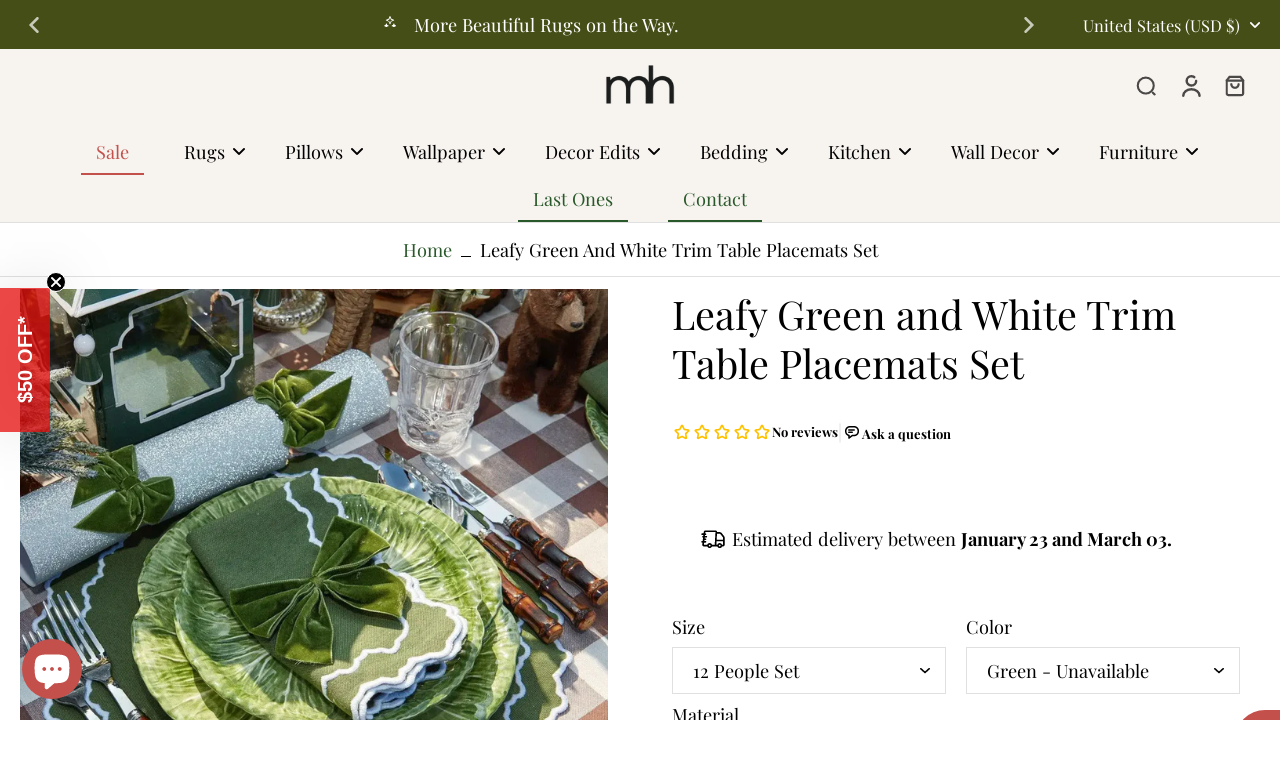

--- FILE ---
content_type: text/javascript
request_url: https://maiahomes.com/cdn/shop/t/40/assets/cookie-banner.aio.min.js?v=36500092364190621741752056429
body_size: -434
content:
/*
Generated time: July 9, 2025 10:20
This file was created by the app developer. Feel free to contact the original developer with any questions. It was minified (compressed) by AVADA. AVADA do NOT own this script.
*/
requestAnimationFrame(()=>{document.addEventListener("alpine:init",()=>{Alpine.data("xCookieBanner",e=>({show:!1,init(){setTimeout(()=>{window.Shopify.loadFeatures([{name:"consent-tracking-api",version:"0.1"}],e=>{if(e)throw e;var e=window.Shopify.customerPrivacy.userCanBeTracked(),i=window.Shopify.customerPrivacy.getTrackingConsent();e||"no_interaction"!==i||requestAnimationFrame(()=>{this.show=!0}),document.dispatchEvent(new CustomEvent("eurus:customer-privacy:loaded"))})},1e3*e)},handleAccept(){window.Shopify.customerPrivacy&&(window.Shopify.customerPrivacy.setTrackingConsent(!0,()=>{}),requestAnimationFrame(()=>{this.show=!1}))},handleDecline(){window.Shopify.customerPrivacy&&(window.Shopify.customerPrivacy.setTrackingConsent(!1,()=>{}),requestAnimationFrame(()=>{this.show=!1}))}}))})});

--- FILE ---
content_type: text/javascript
request_url: https://maiahomes.com/cdn/shop/t/40/assets/vendors.aio.min.js?v=164723309165833214951752056437
body_size: 13319
content:
/*
Generated time: July 9, 2025 10:20
This file was created by the app developer. Feel free to contact the original developer with any questions. It was minified (compressed) by AVADA. AVADA do NOT own this script.
*/
requestAnimationFrame(()=>{function e(e){e.directive("intersect",(e,{value:t,expression:n,modifiers:r},{evaluateLater:i,cleanup:a})=>{let o=i(n),s={rootMargin:(t=>{var e="0px 0px 0px 0px",n=t.indexOf("margin");if(-1===n)return e;let r=[];for(let e=1;e<5;e++)r.push((e=>(e=e.match(/^(-?[0-9]+)(px|%)?$/))?e[1]+(e[2]||"px"):void 0)(t[n+e]||""));return(r=r.filter(e=>void 0!==e)).length?r.join(" ").trim():e})(r),threshold:(e=>e.includes("full")?.99:e.includes("half")?.5:e.includes("threshold")?"100"===(e=e[e.indexOf("threshold")+1])?1:"0"===e?0:Number("."+e):0)(r)},l=new IntersectionObserver(e=>{e.forEach(e=>{e.isIntersecting!==("leave"===t)&&(o(),r.includes("once"))&&l.disconnect()})},s);l.observe(e),a(()=>{l.disconnect()})})}document.addEventListener("alpine:init",()=>{window.Alpine.plugin(e)})}),requestAnimationFrame(()=>{function e(l){function e(i,{modifiers:e}){let t=n(e,"duration",250)/1e3,a=n(e,"min",0),o=!e.includes("min"),r=(i._x_isShown||(i.style.height=a+"px"),!i._x_isShown&&o&&(i.hidden=!0),i._x_isShown||(i.style.overflow="hidden"),(e,t)=>{e=l.setStyles(e,t);return t.height?()=>{}:e}),s={transitionProperty:"height",transitionDuration:t+"s",transitionTimingFunction:"cubic-bezier(0.4, 0.0, 0.2, 1)"};i._x_transition={in(e=0,t){o&&(i.hidden=!1),o&&(i.style.display=null);let n=i.getBoundingClientRect().height,r=(i.style.height="auto",i.getBoundingClientRect().height);n===r&&(n=a),l.transition(i,l.setStyles,{during:s,start:{height:n+"px"},end:{height:r+"px"}},()=>i._x_isShown=!0,()=>{i.style.height==r+"px"&&(i.style.overflow=null)})},out(e=0,t){var n=i.getBoundingClientRect().height;l.transition(i,r,{during:s,start:{height:n+"px"},end:{height:a+"px"}},()=>i.style.overflow="hidden",()=>{i._x_isShown=!1,i.style.height==a+"px"&&o&&(i.style.display="none",i.hidden=!0)})}}}l.directive("collapse",e),e.inline=(e,{modifiers:t})=>{t.includes("min")&&(e._x_doShow=()=>{},e._x_doHide=()=>{})}}function n(e,t,n){if(-1===e.indexOf(t))return n;e=e[e.indexOf(t)+1];if(!e)return n;if("duration"===t){n=e.match(/([0-9]+)ms/);if(n)return n[1]}if("min"===t){n=e.match(/([0-9]+)px/);if(n)return n[1]}return e}document.addEventListener("alpine:init",()=>{window.Alpine.plugin(e)})}),requestAnimationFrame(()=>{var T=!1,I=!1,t=[];function z(e){e=e,t.includes(e)||t.push(e),I||T||(T=!0,queueMicrotask(D))}function q(e){e=t.indexOf(e);-1!==e&&t.splice(e,1)}function D(){I=!(T=!1);for(let e=0;e<t.length;e++)t[e]();t.length=0,I=!1}var w,i,a,B,F=!0;function W(e){i=e}var V=[],K=[],U=[];function H(e,t){("function"==typeof t?(e._x_cleanups||(e._x_cleanups=[]),e._x_cleanups):(t=e,K)).push(t)}function Z(n,r){n._x_attributeCleanups&&Object.entries(n._x_attributeCleanups).forEach(([e,t])=>{void 0!==r&&!r.includes(e)||(t.forEach(e=>e()),delete n._x_attributeCleanups[e])})}var Y=new MutationObserver(te),J=!1;function G(){Y.observe(document,{subtree:!0,childList:!0,attributes:!0,attributeOldValue:!0}),J=!0}function Q(){(e=e.concat(Y.takeRecords())).length&&!X&&(X=!0,queueMicrotask(()=>{te(e),e.length=0,X=!1})),Y.disconnect(),J=!1}var e=[],X=!1;function E(e){if(!J)return e();Q();e=e();return G(),e}var ee=!1,n=[];function te(l){if(ee)n=n.concat(l);else{let n=[],r=[],o=new Map,s=new Map;for(let a=0;a<l.length;a++)if(!l[a].target._x_ignoreMutationObserver&&("childList"===l[a].type&&(l[a].addedNodes.forEach(e=>1===e.nodeType&&n.push(e)),l[a].removedNodes.forEach(e=>1===e.nodeType&&r.push(e))),"attributes"===l[a].type)){let e=l[a].target,t=l[a].attributeName,n=l[a].oldValue,r=()=>{o.has(e)||o.set(e,[]),o.get(e).push({name:t,value:e.getAttribute(t)})},i=()=>{s.has(e)||s.set(e,[]),s.get(e).push(t)};(e.hasAttribute(t)&&null===n?r:e.hasAttribute(t)?(i(),r):i)()}s.forEach((e,t)=>{Z(t,e)}),o.forEach((t,n)=>{V.forEach(e=>e(n,t))});for(let t of r)if(!n.includes(t)&&(K.forEach(e=>e(t)),t._x_cleanups))for(;t._x_cleanups.length;)t._x_cleanups.pop()();n.forEach(e=>{e._x_ignoreSelf=!0,e._x_ignore=!0});for(let t of n)!r.includes(t)&&t.isConnected&&(delete t._x_ignoreSelf,delete t._x_ignore,U.forEach(e=>e(t)),t._x_ignore=!0,t._x_ignoreSelf=!0);n.forEach(e=>{delete e._x_ignoreSelf,delete e._x_ignore}),n=null,r=null,o=null,s=null}}function ne(e){return l(o(e))}function A(e,t,n){return e._x_dataStack=[t,...o(n||e)],()=>{e._x_dataStack=e._x_dataStack.filter(e=>e!==t)}}function re(e,t){let n=e._x_dataStack[0];Object.entries(t).forEach(([e,t])=>{n[e]=t})}function o(e){return e._x_dataStack||("function"==typeof ShadowRoot&&e instanceof ShadowRoot?o(e.host):e.parentNode?o(e.parentNode):[])}function l(i){let o=new Proxy({},{ownKeys:()=>Array.from(new Set(i.flatMap(e=>Object.keys(e)))),has:(e,t)=>i.some(e=>e.hasOwnProperty(t)),get:(e,a)=>(i.find(r=>{if(r.hasOwnProperty(a)){var i=Object.getOwnPropertyDescriptor(r,a);if(!(i.get&&i.get._x_alreadyBound||i.set&&i.set._x_alreadyBound)&&((i.get||i.set)&&i.enumerable)){let e=i.get,t=i.set,n=i;e=e&&e.bind(o),t=t&&t.bind(o),e&&(e._x_alreadyBound=!0),t&&(t._x_alreadyBound=!0),Object.defineProperty(r,a,{...n,get:e,set:t})}return!0}return!1})||{})[a],set:(e,t,n)=>{var r=i.find(e=>e.hasOwnProperty(t));return r?r[t]=n:i[i.length-1][t]=n,!0}});return o}function ie(a){let o=(r,i="")=>{Object.entries(Object.getOwnPropertyDescriptors(r)).forEach(([e,{value:t,enumerable:n}])=>{!1!==n&&void 0!==t&&(n=""===i?e:i+"."+e,"object"==typeof t&&null!==t&&t._x_interceptor?r[e]=t.initialize(a,n,e):"object"!=typeof(e=t)||Array.isArray(e)||null===e||t===r||t instanceof Element||o(t,n))})};o(a)}function ae(r,e=()=>{}){let o={initialValue:void 0,_x_interceptor:!0,initialize(t,n,e){return r(this.initialValue,()=>{return e=t,n.split(".").reduce((e,t)=>e[t],e);var e},e=>function e(t,n,r){{if(1!==(n="string"==typeof n?n.split("."):n).length){if(0===n.length)throw error;return t[n[0]]||(t[n[0]]={}),e(t[n[0]],n.slice(1),r)}t[n[0]]=r}}(t,n,e),n,e)}};return e(o),a=>{if("object"==typeof a&&null!==a&&a._x_interceptor){let i=o.initialize.bind(o);o.initialize=(e,t,n)=>{var r=a.initialize(e,t,n);return o.initialValue=r,i(e,t,n)}}else o.initialValue=a;return o}}var oe={};function r(e,t){oe[e]=t}function se(t,r){Object.entries(oe).forEach(([e,n])=>{Object.defineProperty(t,"$"+e,{get(){var[e,t]=xe(r),e={interceptor:ae,...e};return H(r,t),n(r,e)},enumerable:!1})})}function c(e,t,n=void 0){Object.assign(e,{el:t,expression:n}),console.warn(`Alpine Expression Error: ${e.message}

`+(n?'Expression: "'+n+`"

`:""),t),setTimeout(()=>{throw e},0)}var s=!0;function u(e,t,n={}){let r;return h(e,t)(e=>r=e,n),r}function h(...e){return le(...e)}var le=ce;function ce(e,t){var r,i,n={},n=(se(n,e),[n,...o(e)]);return"function"==typeof t?(r=n,i=t,(e=()=>{},{scope:t={},params:n=[]}={})=>{de(e,i.apply(l([t,...r]),n))}):(n=((i,a,o)=>{let s=((t,n)=>{if(ue[t])return ue[t];let e=Object.getPrototypeOf(async function(){}).constructor,r=/^[\n\s]*if.*\(.*\)/.test(t)||/^(let|const)\s/.test(t)?`(() => { ${t} })()`:t,i=(()=>{try{return new e(["__self","scope"],`with (scope) { __self.result = ${r} }; __self.finished = true; return __self.result;`)}catch(e){return c(e,n,t),Promise.resolve()}})();return ue[t]=i})(a,o);return(t=()=>{},{scope:e={},params:n=[]}={})=>{s.result=void 0,s.finished=!1;let r=l([e,...i]);"function"==typeof s&&(e=s(s,r).catch(e=>c(e,o,a)),s.finished?(de(t,s.result,r,n,o),s.result=void 0):e.then(e=>{de(t,e,r,n,o)}).catch(e=>c(e,o,a)).finally(()=>s.result=void 0))}})(n,t,e),function(t,n,e,...r){try{return e(...r)}catch(e){c(e,t,n)}}.bind(null,e,t,n))}var ue={};function de(t,n,r,i,a){var e;s&&"function"==typeof n?(e=n.apply(r,i))instanceof Promise?e.then(e=>de(t,e,r,i)).catch(e=>c(e,a,n)):t(e):t(n)}var fe="x-";function d(e=""){return fe+e}var pe={};function f(e,t){pe[e]=t}function _e(s,t,e){if(t=Array.from(t),s._x_virtualDirectives){let e=Object.entries(s._x_virtualDirectives).map(([e,t])=>({name:e,value:t})),n=he(e);e=e.map(t=>n.find(e=>e.name===t.name)?{name:"x-bind:"+t.name,value:`"${t.value}"`}:t),t=t.concat(e)}let n={};return t.map(ye((e,t)=>n[e]=t)).filter(Ee).map((a=n,o=e,({name:e,value:t})=>{var n=e.match(Ae()),r=e.match(/:([a-zA-Z0-9\-:]+)/),i=e.match(/\.[^.\]]+(?=[^\]]*$)/g)||[],e=o||a[e]||e;return{type:n?n[1]:null,value:r?r[1]:null,modifiers:i.map(e=>e.replace(".","")),expression:t,original:e}})).sort(ke).map(i=>{{var a=s,o=i;let e=pe[o.type]||(()=>{}),[t,n]=xe(a),r=(((e,t,n)=>{e._x_attributeCleanups||(e._x_attributeCleanups={}),e._x_attributeCleanups[t]||(e._x_attributeCleanups[t]=[]),e._x_attributeCleanups[t].push(n)})(a,o.original,n),()=>{a._x_ignore||a._x_ignoreSelf||(e.inline&&e.inline(a,o,t),e=e.bind(e,a,o,t),ve?p.get(me).push(e):e())});return r.runCleanups=n,r}});var a,o}function he(e){return Array.from(e).map(ye()).filter(e=>!Ee(e))}var ve=!1,p=new Map,me=Symbol();function xe(e){let t=[],[n,r]=(n=>{let r=()=>{};return[e=>{let t=i(e);return n._x_effects||(n._x_effects=new Set,n._x_runEffects=()=>{n._x_effects.forEach(e=>e())}),n._x_effects.add(t),r=()=>{void 0!==t&&(n._x_effects.delete(t),a(t))},t},()=>{r()}]})(e);return t.push(r),[{Alpine:g,effect:n,cleanup:e=>t.push(e),evaluateLater:h.bind(h,e),evaluate:u.bind(u,e)},()=>t.forEach(e=>e())]}var ge=(n,r)=>({name:e,value:t})=>({name:e=e.startsWith(n)?e.replace(n,r):e,value:t});function ye(r=()=>{}){return({name:e,value:t})=>{var{name:t,value:n}=be.reduce((e,t)=>t(e),{name:e,value:t});return t!==e&&r(t,e),{name:t,value:n}}}var be=[];function we(e){be.push(e)}function Ee({name:e}){return Ae().test(e)}var Ae=()=>new RegExp(`^${fe}([^:^.]+)\\b`),Oe="DEFAULT",Se=["ignore","ref","data","id","radio","tabs","switch","disclosure","menu","listbox","list","item","combobox","bind","init","for","mask","model","modelable","transition","show","if",Oe,"teleport"];function ke(e,t){e=-1===Se.indexOf(e.type)?Oe:e.type,t=-1===Se.indexOf(t.type)?Oe:t.type;return Se.indexOf(e)-Se.indexOf(t)}function _(e,t,n={}){e.dispatchEvent(new CustomEvent(t,{detail:n,bubbles:!0,composed:!0,cancelable:!0}))}var Ce=[],je=!1;function Me(t=()=>{}){return queueMicrotask(()=>{je||setTimeout(()=>{Le()})}),new Promise(e=>{Ce.push(()=>{t(),e()})})}function Le(){for(je=!1;Ce.length;)Ce.shift()()}function v(t,n){if("function"==typeof ShadowRoot&&t instanceof ShadowRoot)Array.from(t.children).forEach(e=>v(e,n));else{let e=!1;if(n(t,()=>e=!0),!e){let e=t.firstElementChild;for(;e;)v(e,n),e=e.nextElementSibling}}}function O(e,...t){console.warn("Alpine Warning: "+e,...t)}var $e=[],Ne=[];function Pe(){return $e.map(e=>e())}function Re(){return $e.concat(Ne).map(e=>e())}function Te(e){$e.push(e)}function Ie(e){Ne.push(e)}function ze(e,n=!1){return qe(e,t=>{if((n?Re:Pe)().some(e=>t.matches(e)))return!0})}function qe(e,t){if(e)return t(e)?e:(e=e._x_teleportBack?e._x_teleportBack:e).parentElement?qe(e.parentElement,t):void 0}function S(n,r=v){{var i=()=>{r(n,(e,t)=>{_e(e,e.attributes).forEach(e=>e()),e._x_ignore&&t()})};ve=!0;let e=Symbol(),t=(me=e,p.set(e,[]),()=>{for(;p.get(e).length;)p.get(e).shift()();p.delete(e)});i(t),ve=!1,t()}}function De(a,o){{if(Array.isArray(o))return Be(a,o.join(" "));if("object"!=typeof o||null===o)return"function"==typeof o?De(a,o()):Be(a,o);{var s=a,l=o;let n=e=>e.split(" ").filter(Boolean),e=Object.entries(l).flatMap(([e,t])=>!!t&&n(e)).filter(Boolean),t=Object.entries(l).flatMap(([e,t])=>!t&&n(e)).filter(Boolean),r=[],i=[];return t.forEach(e=>{s.classList.contains(e)&&(s.classList.remove(e),i.push(e))}),e.forEach(e=>{s.classList.contains(e)||(s.classList.add(e),r.push(e))}),()=>{i.forEach(e=>s.classList.add(e)),r.forEach(e=>s.classList.remove(e))}}}}function Be(t,e){var n;return n=(e=!0!==e&&e||"").split(" ").filter(e=>!t.classList.contains(e)).filter(Boolean),t.classList.add(...n),()=>{t.classList.remove(...n)}}function Fe(e,t){return("object"==typeof t&&null!==t?(n,e)=>{let r={};return Object.entries(e).forEach(([e,t])=>{r[e]=n.style[e],e.startsWith("--")||(e=e.replace(/([a-z])([A-Z])/g,"$1-$2").toLowerCase()),n.style.setProperty(e,t)}),setTimeout(()=>{0===n.style.length&&n.removeAttribute("style")}),()=>{Fe(n,r)}}:(e,t)=>{let n=e.getAttribute("style",t);return e.setAttribute("style",t),()=>{e.setAttribute("style",n||"")}})(e,t)}function We(e,t=()=>{}){let n=!1;return function(){(n?t:(n=!0,e)).apply(this,arguments)}}function Ve(n,r,e={}){n._x_transition||(n._x_transition={enter:{during:e,start:e,end:e},leave:{during:e,start:e,end:e},in(e=()=>{},t=()=>{}){Ke(n,r,{during:this.enter.during,start:this.enter.start,end:this.enter.end},e,t)},out(e=()=>{},t=()=>{}){Ke(n,r,{during:this.leave.during,start:this.leave.start,end:this.leave.end},e,t)}})}function Ke(s,l,{during:c,start:u,end:d}={},f=()=>{},p=()=>{}){if(s._x_transitioning&&s._x_transitioning.cancel(),0!==Object.keys(c).length||0!==Object.keys(u).length||0!==Object.keys(d).length){let t,a,o;{var _=s;var h={start(){t=l(s,u)},during(){a=l(s,c)},before:f,end(){t(),o=l(s,d)},after:p,cleanup(){a(),o()}};let n,r,i,e=We(()=>{E(()=>{n=!0,r||h.before(),i||(h.end(),Le()),h.after(),_.isConnected&&h.cleanup(),delete _._x_transitioning})});_._x_transitioning={beforeCancels:[],beforeCancel(e){this.beforeCancels.push(e)},cancel:We(function(){for(;this.beforeCancels.length;)this.beforeCancels.shift()();e()}),finish:e},E(()=>{h.start(),h.during()}),je=!0,requestAnimationFrame(()=>{if(!n){let e=1e3*Number(getComputedStyle(_).transitionDuration.replace(/,.*/,"").replace("s","")),t=1e3*Number(getComputedStyle(_).transitionDelay.replace(/,.*/,"").replace("s",""));0===e&&(e=1e3*Number(getComputedStyle(_).animationDuration.replace("s",""))),E(()=>{h.before()}),r=!0,requestAnimationFrame(()=>{n||(E(()=>{h.end()}),Le(),setTimeout(_._x_transitioning.finish,e+t),i=!0)})}})}}else f(),p()}function m(e,t,n){if(-1===e.indexOf(t))return n;var r=e[e.indexOf(t)+1];if(!r||"scale"===t&&isNaN(r))return n;if("duration"===t){n=r.match(/([0-9]+)ms/);if(n)return n[1]}return"origin"===t&&["top","right","left","center","bottom"].includes(e[e.indexOf(t)+2])?[r,e[e.indexOf(t)+2]].join(" "):r}f("transition",(e,{value:t,modifiers:n,expression:r},{evaluate:i})=>{var a,o,s,l,c,u,d,f;(r="function"==typeof r?i(r):r)?(i=r,r=t,Ve(f=e,De,""),{enter:e=>{f._x_transition.enter.during=e},"enter-start":e=>{f._x_transition.enter.start=e},"enter-end":e=>{f._x_transition.enter.end=e},leave:e=>{f._x_transition.leave.during=e},"leave-start":e=>{f._x_transition.leave.start=e},"leave-end":e=>{f._x_transition.leave.end=e}}[r](i)):(a=n,r=t,Ve(i=e,Fe),n=!a.includes("in")&&!a.includes("out")&&!r,t=n||a.includes("in")||["enter"].includes(r),r=n||a.includes("out")||["leave"].includes(r),n=!(a=(a=a.includes("in")&&!n?a.filter((e,t)=>t<a.indexOf("out")):a).includes("out")&&!n?a.filter((e,t)=>t>a.indexOf("out")):a).includes("opacity")&&!a.includes("scale"),e=n||a.includes("opacity"),n=n||a.includes("scale"),e=e?0:1,n=n?m(a,"scale",95)/100:1,o=m(a,"delay",0),s=m(a,"origin","center"),l="opacity, transform",c=m(a,"duration",150)/1e3,u=m(a,"duration",75)/1e3,d="cubic-bezier(0.4, 0.0, 0.2, 1)",t&&(i._x_transition.enter.during={transformOrigin:s,transitionDelay:o,transitionProperty:l,transitionDuration:c+"s",transitionTimingFunction:d},i._x_transition.enter.start={opacity:e,transform:`scale(${n})`},i._x_transition.enter.end={opacity:1,transform:"scale(1)"}),r&&(i._x_transition.leave.during={transformOrigin:s,transitionDelay:o,transitionProperty:l,transitionDuration:u+"s",transitionTimingFunction:d},i._x_transition.leave.start={opacity:1,transform:"scale(1)"},i._x_transition.leave.end={opacity:e,transform:`scale(${n})`}))});var Ue=!(window.Element.prototype._x_toggleAndCascadeWithTransitions=function(r,e,t,n){let i="visible"===document.visibilityState?requestAnimationFrame:setTimeout,a=()=>i(t);e?r._x_transition&&(r._x_transition.enter||r._x_transition.leave)?r._x_transition.enter&&(Object.entries(r._x_transition.enter.during).length||Object.entries(r._x_transition.enter.start).length||Object.entries(r._x_transition.enter.end).length)?r._x_transition.in(t):a():r._x_transition?r._x_transition.in(t):a():(r._x_hidePromise=r._x_transition?new Promise((e,t)=>{r._x_transition.out(()=>{},()=>e(n)),r._x_transitioning.beforeCancel(()=>t({isFromCancelledTransition:!0}))}):Promise.resolve(n),queueMicrotask(()=>{var e=function e(t){let n=t.parentNode;if(n)return n._x_hidePromise?n:e(n)}(r);e?(e._x_hideChildren||(e._x_hideChildren=[]),e._x_hideChildren.push(r)):i(()=>{let n=e=>{var t=Promise.all([e._x_hidePromise,...(e._x_hideChildren||[]).map(n)]).then(([e])=>e());return delete e._x_hidePromise,delete e._x_hideChildren,t};n(r).catch(e=>{if(!e.isFromCancelledTransition)throw e})})}))});function He(t,n=()=>{}){return(...e)=>(Ue?n:t)(...e)}function Ze(e,t,n,r=[]){switch(e._x_bindings||(e._x_bindings=w({})),e._x_bindings[t]=n,t=r.includes("camel")?t.toLowerCase().replace(/-(\w)/g,(e,t)=>t.toUpperCase()):t){case"value":if(d=n,"radio"===(u=e).type)void 0===u.attributes.value&&(u.value=d),window.fromModel&&(u.checked=u.value==d);else if("checkbox"===u.type)Number.isInteger(d)?u.value=d:Number.isInteger(d)||Array.isArray(d)||"boolean"==typeof d||[null,void 0].includes(d)?Array.isArray(d)?u.checked=d.some(e=>e==u.value):u.checked=!!d:u.value=String(d);else if("SELECT"===u.tagName){var i=u;var a=d;let t=[].concat(a).map(e=>e+"");Array.from(i.options).forEach(e=>{e.selected=t.includes(e.value)})}else u.value!==d&&(u.value=d);break;case"style":a=n,(i=e)._x_undoAddedStyles&&i._x_undoAddedStyles(),i._x_undoAddedStyles=Fe(i,a);break;case"class":d=n,(c=e)._x_undoAddedClasses&&c._x_undoAddedClasses(),c._x_undoAddedClasses=De(c,d);break;default:if(c=e,s=t,[null,void 0,!1].includes(l=n)&&!["aria-pressed","aria-checked","aria-expanded","aria-selected"].includes(s))c.removeAttribute(s);else{Ye(s)&&(l=s);{var o=c;o.getAttribute(s)!=l&&o.setAttribute(s,l)}}}var s,l,c,u,d}function Ye(e){return["disabled","checked","required","readonly","hidden","open","selected","autofocus","itemscope","multiple","novalidate","allowfullscreen","allowpaymentrequest","formnovalidate","autoplay","controls","loop","muted","playsinline","default","ismap","reversed","async","defer","nomodule"].includes(e)}function Je(n,r){var i;return function(){var e=this,t=arguments;clearTimeout(i),i=setTimeout(function(){i=null,n.apply(e,t)},r)}}function Ge(t,n){let r;return function(){var e=arguments;r||(t.apply(this,e),r=!0,setTimeout(()=>r=!1,n))}}var x={},Qe=!1,Xe={};function et(e,t,n){let r=[];for(;r.length;)r.pop()();let i=Object.entries(t).map(([e,t])=>({name:e,value:t})),a=he(i);_e(e,i=i.map(t=>a.find(e=>e.name===t.name)?{name:"x-bind:"+t.name,value:`"${t.value}"`}:t),n).map(e=>{r.push(e.runCleanups),e()})}var tt={},g={get reactive(){return w},get release(){return a},get effect(){return i},get raw(){return B},version:"3.10.5",flushAndStopDeferringMutations:function(){ee=!1,te(n),n=[]},dontAutoEvaluateFunctions:function(e){var t=s;s=!1,e(),s=t},disableEffectScheduling:function(e){F=!1,e(),F=!0},setReactivityEngine:function(t){w=t.reactive,a=t.release,i=e=>t.effect(e,{scheduler:e=>{F?z(e):e()}}),B=t.raw},closestDataStack:o,skipDuringClone:He,addRootSelector:Te,addInitSelector:Ie,addScopeToNode:A,deferMutations:function(){ee=!0},mapAttributes:we,evaluateLater:h,setEvaluator:function(e){le=e},mergeProxies:l,findClosest:qe,closestRoot:ze,interceptor:ae,transition:Ke,setStyles:Fe,mutateDom:E,directive:f,throttle:Ge,debounce:Je,evaluate:u,initTree:S,nextTick:Me,prefixed:d,prefix:function(e){fe=e},plugin:function(e){e(g)},magic:r,store:function(e,t){if(Qe||(x=w(x),Qe=!0),void 0===t)return x[e];"object"==typeof(x[e]=t)&&null!==t&&t.hasOwnProperty("init")&&"function"==typeof t.init&&x[e].init(),ie(x[e])},start:function(){document.body||O("Unable to initialize. Trying to load Alpine before `<body>` is available. Did you forget to add `defer` in Alpine's `<script>` tag?"),_(document,"alpine:init"),_(document,"alpine:initializing"),G(),U.push(e=>S(e,v)),H(e=>{v(e,e=>Z(e))}),V.push((e,t)=>{_e(e,t).forEach(e=>e())}),Array.from(document.querySelectorAll(Re())).filter(e=>!ze(e.parentElement,!0)).forEach(e=>{S(e)}),_(document,"alpine:initialized")},clone:function(e,t){t._x_dataStack||(t._x_dataStack=e._x_dataStack),Ue=!0;{let n=i;W((e,t)=>{e=n(e);return a(e),()=>{}}),(e=()=>{{var e;let i=!1;S(t,(e,r)=>{v(e,(e,t)=>{if(i&&(n=e,Pe().some(e=>n.matches(e))))return t();var n;i=!0,r(e,t)})})}})(),W(n)}Ue=!1},bound:function(e,t,n){return e._x_bindings&&void 0!==e._x_bindings[t]?e._x_bindings[t]:null===(e=e.getAttribute(t))?"function"==typeof n?n():n:""===e||(Ye(t)?!![t,"true"].includes(e):e)},$data:ne,data:function(e,t){tt[e]=t},bind:function(e,t){var n="function"!=typeof t?()=>t:t;e instanceof Element?et(e,n()):Xe[e]=n}};function nt(e,t){let n=Object.create(null),r=e.split(",");for(let e=0;e<r.length;e++)n[r[e]]=!0;return t?e=>!!n[e.toLowerCase()]:e=>!!n[e]}nt("itemscope,allowfullscreen,formnovalidate,ismap,nomodule,novalidate,readonly,async,autofocus,autoplay,controls,default,defer,disabled,hidden,loop,open,required,reversed,scoped,seamless,checked,muted,multiple,selected");var y,rt=Object.freeze({}),it=(Object.freeze([]),Object.assign),at=Object.prototype.hasOwnProperty,ot=(e,t)=>at.call(e,t),b=Array.isArray,k=e=>"[object Map]"===dt(e),st=e=>"string"==typeof e,lt=e=>"symbol"==typeof e,ct=e=>null!==e&&"object"==typeof e,ut=Object.prototype.toString,dt=e=>ut.call(e),ft=e=>dt(e).slice(8,-1),pt=e=>st(e)&&"NaN"!==e&&"-"!==e[0]&&""+parseInt(e,10)===e,_t=/-(\w)/g,ht=((N=t=>{let n=Object.create(null);return e=>n[e]||(n[e]=t(e))})(e=>e.replace(_t,(e,t)=>t?t.toUpperCase():"")),/\B([A-Z])/g),vt=(N(e=>e.replace(ht,"-$1").toLowerCase()),N(e=>e.charAt(0).toUpperCase()+e.slice(1))),mt=(N(e=>e?"on"+vt(e):""),(e,t)=>e!==t&&(e==e||t==t)),xt=new WeakMap,C=[],j=Symbol("iterate"),gt=Symbol("Map key iterate"),yt=0;function bt(t){var n=t.deps;if(n.length){for(let e=0;e<n.length;e++)n[e].delete(t);n.length=0}}var M=!0,wt=[];function Et(){var e=wt.pop();M=void 0===e||e}function L(n,r,i){if(M&&void 0!==y){let e=xt.get(n),t=(e||xt.set(n,e=new Map),e.get(i));t||e.set(i,t=new Set),t.has(y)||(t.add(y),y.deps.push(t),y.options.onTrack&&y.options.onTrack({effect:y,target:n,type:r,key:i}))}}function $(r,i,a,o,s,l){var e=xt.get(r);if(e){let t=new Set,n=e=>{e&&e.forEach(e=>{e===y&&!e.allowRecurse||t.add(e)})};if("clear"===i)e.forEach(n);else if("length"===a&&b(r))e.forEach((e,t)=>{("length"===t||o<=t)&&n(e)});else switch(void 0!==a&&n(e.get(a)),i){case"add":b(r)?pt(a)&&n(e.get("length")):(n(e.get(j)),k(r)&&n(e.get(gt)));break;case"delete":b(r)||(n(e.get(j)),k(r)&&n(e.get(gt)));break;case"set":k(r)&&n(e.get(j))}t.forEach(e=>{e.options.onTrigger&&e.options.onTrigger({effect:e,target:r,key:a,type:i,newValue:o,oldValue:s,oldTarget:l}),e.options.scheduler?e.options.scheduler(e):e()})}}var At=nt("__proto__,__v_isRef,__isVue"),Ot=new Set(Object.getOwnPropertyNames(Symbol).map(e=>Symbol[e]).filter(lt)),N=Mt(),St=Mt(!1,!0),kt=Mt(!0),Ct=Mt(!0,!0),jt={};function Mt(i=!1,a=!1){return function(e,t,n){var r;return"__v_isReactive"===t?!i:"__v_isReadonly"===t?i:"__v_raw"===t&&n===(i?a?sn:on:a?an:rn).get(e)?e:(r=b(e),!i&&r&&ot(jt,t)?Reflect.get(jt,t,n):(n=Reflect.get(e,t,n),(lt(t)?Ot.has(t):At(t))||(i||L(e,"get",t),a)?n:dn(n)?r&&pt(t)?n:n.value:ct(n)?(i?cn:ln)(n):n))}}["includes","indexOf","lastIndexOf"].forEach(e=>{let r=Array.prototype[e];jt[e]=function(...e){var n=R(this);for(let e=0,t=this.length;e<t;e++)L(n,"get",e+"");var t=r.apply(n,e);return-1===t||!1===t?r.apply(n,e.map(R)):t}}),["push","pop","shift","unshift","splice"].forEach(e=>{let t=Array.prototype[e];jt[e]=function(...e){wt.push(M),M=!1;e=t.apply(this,e);return Et(),e}});var Lt=Nt(),$t=Nt(!0);function Nt(s=!1){return function(e,t,n,r){let i=e[t];var a,o;return s||(n=R(n),i=R(i),b(e))||!dn(i)||dn(n)?(a=b(e)&&pt(t)?Number(t)<e.length:ot(e,t),o=Reflect.set(e,t,n,r),e===R(r)&&(a?mt(n,i)&&$(e,"set",t,n,i):$(e,"add",t,n)),o):(i.value=n,!0)}}var Pt={get:N,set:Lt,deleteProperty:function(e,t){var n=ot(e,t),r=e[t],i=Reflect.deleteProperty(e,t);return i&&n&&$(e,"delete",t,void 0,r),i},has:function(e,t){var n=Reflect.has(e,t);return lt(t)&&Ot.has(t)||L(e,"has",t),n},ownKeys:function(e){return L(e,"iterate",b(e)?"length":j),Reflect.ownKeys(e)}},Rt={get:kt,set(e,t){return console.warn(`Set operation on key "${String(t)}" failed: target is readonly.`,e),!0},deleteProperty(e,t){return console.warn(`Delete operation on key "${String(t)}" failed: target is readonly.`,e),!0}},Tt=(it({},Pt,{get:St,set:$t}),it({},Rt,{get:Ct}),e=>ct(e)?ln(e):e),It=e=>ct(e)?cn(e):e,zt=e=>e,qt=e=>Reflect.getPrototypeOf(e);function Dt(e,t,n=!1,r=!1){var i=R(e=e.__v_raw),a=R(t),o=(t===a||n||L(i,"get",t),n||L(i,"get",a),qt(i)).has,r=r?zt:n?It:Tt;return o.call(i,t)?r(e.get(t)):o.call(i,a)?r(e.get(a)):void(e!==i&&e.get(t))}function Bt(e,t=!1){var n=this.__v_raw,r=R(n),i=R(e);return e===i||t||L(r,"has",e),t||L(r,"has",i),e===i?n.has(e):n.has(e)||n.has(i)}function Ft(e,t=!1){return e=e.__v_raw,t||L(R(e),"iterate",j),Reflect.get(e,"size",e)}function Wt(e){e=R(e);var t=R(this);return qt(t).has.call(t,e)||(t.add(e),$(t,"add",e,e)),this}function Vt(e,t){t=R(t);let n=R(this),{has:r,get:i}=qt(n),a=r.call(n,e);a?nn(n,r,e):(e=R(e),a=r.call(n,e));var o=i.call(n,e);return n.set(e,t),a?mt(t,o)&&$(n,"set",e,t,o):$(n,"add",e,t),this}function Kt(e){let t=R(this),{has:n,get:r}=qt(t),i=n.call(t,e);i?nn(t,n,e):(e=R(e),i=n.call(t,e));var a=r?r.call(t,e):void 0,o=t.delete(e);return i&&$(t,"delete",e,void 0,a),o}function Ut(){var e=R(this),t=0!==e.size,n=new(k(e)?Map:Set)(e),r=e.clear();return t&&$(e,"clear",void 0,void 0,n),r}function Ht(o,s){return function(n,r){let i=this,e=i.__v_raw,t=R(e),a=s?zt:o?It:Tt;return o||L(t,"iterate",j),e.forEach((e,t)=>n.call(r,a(e),a(t),i))}}function Zt(l,c,u){return function(...e){let t=this.__v_raw,n=R(t),r=k(n),i="entries"===l||l===Symbol.iterator&&r,a="keys"===l&&r,o=t[l](...e),s=u?zt:c?It:Tt;return c||L(n,"iterate",a?gt:j),{next(){var{value:e,done:t}=o.next();return t?{value:e,done:t}:{value:i?[s(e[0]),s(e[1])]:s(e),done:t}},[Symbol.iterator](){return this}}}}function P(t){return function(...e){e=e[0]?`on key "${e[0]}" `:"";return console.warn(vt(t)+` operation ${e}failed: target is readonly.`,R(this)),"delete"!==t&&this}}var Yt={get(e){return Dt(this,e)},get size(){return Ft(this)},has:Bt,add:Wt,set:Vt,delete:Kt,clear:Ut,forEach:Ht(!1,!1)},Jt={get(e){return Dt(this,e,!1,!0)},get size(){return Ft(this)},has:Bt,add:Wt,set:Vt,delete:Kt,clear:Ut,forEach:Ht(!1,!0)},Gt={get(e){return Dt(this,e,!0)},get size(){return Ft(this,!0)},has(e){return Bt.call(this,e,!0)},add:P("add"),set:P("set"),delete:P("delete"),clear:P("clear"),forEach:Ht(!0,!1)},Qt={get(e){return Dt(this,e,!0,!0)},get size(){return Ft(this,!0)},has(e){return Bt.call(this,e,!0)},add:P("add"),set:P("set"),delete:P("delete"),clear:P("clear"),forEach:Ht(!0,!0)};function Xt(r,e){let i=e?r?Qt:Jt:r?Gt:Yt;return(e,t,n)=>"__v_isReactive"===t?!r:"__v_isReadonly"===t?r:"__v_raw"===t?e:Reflect.get(ot(i,t)&&t in e?i:e,t,n)}["keys","values","entries",Symbol.iterator].forEach(e=>{Yt[e]=Zt(e,!1,!1),Gt[e]=Zt(e,!0,!1),Jt[e]=Zt(e,!1,!0),Qt[e]=Zt(e,!0,!0)});var en={get:Xt(!1,!1)},tn=(Xt(!1,!0),{get:Xt(!0,!1)});function nn(e,t,n){var r=R(n);r!==n&&t.call(e,r)&&(n=ft(e),console.warn(`Reactive ${n} contains both the raw and reactive versions of the same object${"Map"===n?" as keys":""}, which can lead to inconsistencies. Avoid differentiating between the raw and reactive versions of an object and only use the reactive version if possible.`))}Xt(!0,!0);var rn=new WeakMap,an=new WeakMap,on=new WeakMap,sn=new WeakMap;function ln(e){return e&&e.__v_isReadonly?e:un(e,!1,Pt,en,rn)}function cn(e){return un(e,!0,Rt,tn,on)}function un(e,t,n,r,i){return ct(e)?!e.__v_raw||t&&e.__v_isReactive?i.get(e)||(0===(t=(e=>{if(e.__v_skip||!Object.isExtensible(e))return 0;switch(ft(e)){case"Object":case"Array":return 1;case"Map":case"Set":case"WeakMap":case"WeakSet":return 2;default:return 0}})(e))?e:(t=new Proxy(e,2===t?r:n),i.set(e,t),t)):e:(console.warn("value cannot be made reactive: "+String(e)),e)}function R(e){return e&&R(e.__v_raw)||e}function dn(e){return Boolean(e&&!0===e.__v_isRef)}r("nextTick",()=>Me),r("dispatch",e=>_.bind(_,e)),r("watch",(o,{evaluateLater:s,effect:l})=>(e,t)=>{let n=s(e),r=!0,i,a=l(()=>n(e=>{JSON.stringify(e),r?i=e:queueMicrotask(()=>{t(e,i),i=e}),r=!1}));o._x_effects.delete(a)}),r("store",function(){return x}),r("data",e=>ne(e)),r("root",e=>ze(e)),r("refs",e=>(e._x_refs_proxy||(e._x_refs_proxy=l((e=>{let t=[],n=e;for(;n;)n._x_refs&&t.push(n._x_refs),n=n.parentNode;return t})(e))),e._x_refs_proxy));var fn={};function pn(e){return fn[e]||(fn[e]=0),++fn[e]}function _n(t,e,n){r(e,e=>O(`You can't use [$${directiveName}] without first installing the "${t}" plugin here: https://alpinejs.dev/plugins/`+n,e))}function hn(n,r,i,t){let a=n,o=e=>t(e),s={},e=(t,n)=>e=>n(t,e);var l;return i.includes("dot")&&(r=r.replace(/-/g,".")),i.includes("camel")&&(r=r.toLowerCase().replace(/-(\w)/g,(e,t)=>t.toUpperCase())),i.includes("passive")&&(s.passive=!0),i.includes("capture")&&(s.capture=!0),i.includes("window")&&(a=window),i.includes("document")&&(a=document),i.includes("prevent")&&(o=e(o,(e,t)=>{t.preventDefault(),e(t)})),i.includes("stop")&&(o=e(o,(e,t)=>{t.stopPropagation(),e(t)})),i.includes("self")&&(o=e(o,(e,t)=>{t.target===n&&e(t)})),(i.includes("away")||i.includes("outside"))&&(a=document,o=e(o,(e,t)=>{n.contains(t.target)||!1===t.target.isConnected||n.offsetWidth<1&&n.offsetHeight<1||!1!==n._x_isShown&&e(t)})),o=e(o=i.includes("once")?e(o,(e,t)=>{e(t),a.removeEventListener(r,o,s)}):o,(e,t)=>{["keydown","keyup"].includes(r)&&((n,e)=>{let r=e.filter(e=>!["window","document","prevent","stop","once"].includes(e));if(r.includes("debounce")&&(e=r.indexOf("debounce"),r.splice(e,vn((r[e+1]||"invalid-wait").split("ms")[0])?2:1)),!(0===r.length||1===r.length&&mn(n.key).includes(r[0]))){let t=["ctrl","shift","alt","meta","cmd","super"].filter(e=>r.includes(e));return r=r.filter(e=>!t.includes(e)),!(0<t.length&&t.filter(e=>n[(e="cmd"!==e&&"super"!==e?e:"meta")+"Key"]).length===t.length&&mn(n.key).includes(r[0]))}})(t,i)||e(t)}),i.includes("debounce")&&(l=vn((l=i[i.indexOf("debounce")+1]||"invalid-wait").split("ms")[0])?Number(l.split("ms")[0]):250,o=Je(o,l)),i.includes("throttle")&&(l=vn((l=i[i.indexOf("throttle")+1]||"invalid-wait").split("ms")[0])?Number(l.split("ms")[0]):250,o=Ge(o,l)),a.addEventListener(r,o,s),()=>{a.removeEventListener(r,o,s)}}function vn(e){return!Array.isArray(e)&&!isNaN(e)}function mn(t){if(!t)return[];t=t.replace(/([a-z])([A-Z])/g,"$1-$2").replace(/[_\s]/,"-").toLowerCase();let n={ctrl:"control",slash:"/",space:"-",spacebar:"-",cmd:"meta",esc:"escape",up:"arrow-up",down:"arrow-down",left:"arrow-left",right:"arrow-right",period:".",equal:"="};return n[t]=t,Object.keys(n).map(e=>{if(n[e]===t)return e}).filter(e=>e)}function xn(e){var t,n=e?parseFloat(e):null;return t=n,Array.isArray(t)||isNaN(t)?e:n}function gn(e,n,t,r){let i={};return/^\[.*\]$/.test(e.item)&&Array.isArray(n)?e.item.replace("[","").replace("]","").split(",").map(e=>e.trim()).forEach((e,t)=>{i[e]=n[t]}):/^\{.*\}$/.test(e.item)&&!Array.isArray(n)&&"object"==typeof n?e.item.replace("{","").replace("}","").split(",").map(e=>e.trim()).forEach(e=>{i[e]=n[e]}):i[e.item]=n,e.index&&(i[e.index]=t),e.collection&&(i[e.collection]=r),i}function yn(){}function bn(t,n,r){f(n,e=>O(`You can't use [x-${n}] without first installing the "${t}" plugin here: https://alpinejs.dev/plugins/`+r,e))}r("id",i=>(e,t=null)=>{n=e;var n,r=qe(i,e=>{if(e._x_ids&&e._x_ids[n])return!0}),r=r?r._x_ids[e]:pn(e);return t?e+`-${r}-`+t:e+"-"+r}),r("el",e=>e),_n("Focus","focus","focus"),_n("Persist","persist","persist"),f("modelable",(n,{expression:e},{effect:r,evaluateLater:t})=>{let i=t(e),a=()=>{let t;return i(e=>t=e),t},o=t(e+" = __placeholder"),s=e=>o(()=>{},{scope:{__placeholder:e}}),l=a();s(l),queueMicrotask(()=>{if(n._x_model){n._x_removeModelListeners.default();let e=n._x_model.get,t=n._x_model.set;r(()=>s(e())),r(()=>t(a()))}})}),f("teleport",(t,{expression:e},{cleanup:n})=>{"template"!==t.tagName.toLowerCase()&&O("x-teleport can only be used on a <template> tag",t);let r=document.querySelector(e),i=(r||O(`Cannot find x-teleport element for selector: "${e}"`),t.content.cloneNode(!0).firstElementChild);((t._x_teleport=i)._x_teleportBack=t)._x_forwardEvents&&t._x_forwardEvents.forEach(e=>{i.addEventListener(e,e=>{e.stopPropagation(),t.dispatchEvent(new e.constructor(e.type,e))})}),A(i,{},t),E(()=>{r.appendChild(i),S(i),i._x_ignore=!0}),n(()=>i.remove())}),(N=()=>{}).inline=(e,{modifiers:t},{cleanup:n})=>{t.includes("self")?e._x_ignoreSelf=!0:e._x_ignore=!0,n(()=>{t.includes("self")?delete e._x_ignoreSelf:delete e._x_ignore})},f("ignore",N),f("effect",(e,{expression:t},{effect:n})=>n(h(e,t))),f("model",(t,{modifiers:e,expression:n},{effect:r,cleanup:i})=>{let a=h(t,n),o=n+` = rightSideOfExpression($event, ${n})`,s=h(t,o),l="select"===t.tagName.toLowerCase()||["checkbox","radio"].includes(t.type)||e.includes("lazy")?"change":"input",c=(f=e,p=n,"radio"===(d=t).type&&E(()=>{d.hasAttribute("name")||d.setAttribute("name",p)}),(n,r)=>E(()=>{if(n instanceof CustomEvent&&void 0!==n.detail)return n.detail||n.target.value;var e;if("checkbox"!==d.type)return"select"===d.tagName.toLowerCase()&&d.multiple?f.includes("number")?Array.from(n.target.selectedOptions).map(e=>xn(e.value||e.text)):Array.from(n.target.selectedOptions).map(e=>e.value||e.text):(e=n.target.value,f.includes("number")?xn(e):f.includes("trim")?e.trim():e);if(Array.isArray(r)){let t=f.includes("number")?xn(n.target.value):n.target.value;return n.target.checked?r.concat([t]):r.filter(e=>!(e==t))}return n.target.checked})),u=hn(t,l,e,e=>{s(()=>{},{scope:{$event:e,rightSideOfExpression:c}})});var d,f,p;t._x_removeModelListeners||(t._x_removeModelListeners={}),t._x_removeModelListeners.default=u,i(()=>t._x_removeModelListeners.default());let _=h(t,n+" = __placeholder");t._x_model={get(){let t;return a(e=>t=e),t},set(e){_(()=>{},{scope:{__placeholder:e}})}},t._x_forceModelUpdate=()=>{a(e=>{void 0===e&&n.match(/\./)&&(e=""),window.fromModel=!0,E(()=>Ze(t,"value",e)),delete window.fromModel})},r(()=>{e.includes("unintrusive")&&document.activeElement.isSameNode(t)||t._x_forceModelUpdate()})}),f("cloak",e=>queueMicrotask(()=>E(()=>e.removeAttribute(d("cloak"))))),Ie(()=>`[${d("init")}]`),f("init",He((e,{expression:t},{evaluate:n})=>("string"!=typeof t||!!t.trim())&&n(t,{},!1))),f("text",(t,{expression:e},{effect:n,evaluateLater:r})=>{let i=r(e);n(()=>{i(e=>{E(()=>{t.textContent=e})})})}),f("html",(t,{expression:e},{effect:n,evaluateLater:r})=>{let i=r(e);n(()=>{i(e=>{E(()=>{t.innerHTML=e,t._x_ignoreSelf=!0,S(t),delete t._x_ignoreSelf})})})}),we(ge(":",d("bind:"))),f("bind",(t,{value:n,modifiers:r,expression:i,original:a},{effect:o})=>{var s;if(n)if("key"===n)t._x_keyExpression=i;else{let e=h(t,i);o(()=>e(e=>{void 0===e&&"string"==typeof i&&i.match(/\./)&&(e=""),E(()=>Ze(t,n,e,r))}))}else s=o={},Object.entries(Xe).forEach(([e,t])=>{Object.defineProperty(s,e,{get(){return(...e)=>t(...e)}})}),h(t,i)(e=>{et(t,e,a)},{scope:o})}),Te(()=>`[${d("data")}]`),f("data",He((e,{expression:t},{cleanup:n})=>{t=""===t?"{}":t;var r,i,a={},o=(se(a,e),{});r=o,i=a,Object.entries(tt).forEach(([e,t])=>{Object.defineProperty(r,e,{get(){return(...e)=>t.bind(i)(...e)},enumerable:!1})});let s=u(e,t,{scope:o}),l=(se(s=void 0===s?{}:s,e),w(s)),c=(ie(l),A(e,l));l.init&&u(e,l.init),n(()=>{l.destroy&&u(e,l.destroy),c()})})),f("show",(t,{modifiers:n,expression:e},{effect:r})=>{let i=h(t,e),a=(t._x_doHide||(t._x_doHide=()=>{E(()=>{t.style.setProperty("display","none",n.includes("important")?"important":void 0)})}),t._x_doShow||(t._x_doShow=()=>{E(()=>{1===t.style.length&&"none"===t.style.display?t.removeAttribute("style"):t.style.removeProperty("display")})}),()=>{t._x_doHide(),t._x_isShown=!1}),o=()=>{t._x_doShow(),t._x_isShown=!0},s=()=>setTimeout(o),l=We(e=>(e?o:a)(),e=>{"function"==typeof t._x_toggleAndCascadeWithTransitions?t._x_toggleAndCascadeWithTransitions(t,e,o,a):(e?s:a)()}),c,u=!0;r(()=>i(e=>{!u&&e===c||(n.includes("immediate")&&(e?s:a)(),l(e),c=e,u=!1)}))}),f("for",(t,{expression:e},{effect:n,cleanup:r})=>{let i=(e=>{var t,n,r=/,([^,\}\]]*)(?:,([^,\}\]]*))?$/;if(e=e.match(/([\s\S]*?)\s+(?:in|of)\s+([\s\S]*)/))return(t={}).items=e[2].trim(),e=e[1].replace(/^\s*\(|\)\s*$/g,"").trim(),(n=e.match(r))?(t.item=e.replace(r,"").trim(),t.index=n[1].trim(),n[2]&&(t.collection=n[2].trim())):t.item=e,t})(e),a=h(t,i.items),o=h(t,t._x_keyExpression||"index");t._x_prevKeys=[],t._x_lookup={},n(()=>{{var g=t,y=i,e=a,b=o;let x=g;e(n=>{var e;e=n,void 0===(n=!Array.isArray(e)&&!isNaN(e)&&0<=n?Array.from(Array(n).keys(),e=>e+1):n)&&(n=[]);let s=g._x_lookup,t=g._x_prevKeys,l=[],c=[];if("object"!=typeof(e=n)||Array.isArray(e))for(let e=0;e<n.length;e++){var r=gn(y,n[e],e,n);b(e=>c.push(e),{scope:{index:e,...r}}),l.push(r)}else n=Object.entries(n).map(([e,t])=>{t=gn(y,t,e,n);b(e=>c.push(e),{scope:{index:e,...t}}),l.push(t)});let u=[],o=[],i=[],a=[];for(let e=0;e<t.length;e++){var d=t[e];-1===c.indexOf(d)&&i.push(d)}t=t.filter(e=>!i.includes(e));let f="template";for(let e=0;e<c.length;e++){var p,_,h=c[e],v=t.indexOf(h);-1===v?(t.splice(e,0,h),u.push([f,e])):v!==e?(p=t.splice(e,1)[0],_=t.splice(v-1,1)[0],t.splice(e,0,_),t.splice(v,0,p),o.push([p,_])):a.push(h),f=h}for(let e=0;e<i.length;e++){var m=i[e];s[m]._x_effects&&s[m]._x_effects.forEach(q),s[m].remove(),s[m]=null,delete s[m]}for(let a=0;a<o.length;a++){let[e,t]=o[a],n=s[e],r=s[t],i=document.createElement("div");E(()=>{r.after(i),n.after(r),r._x_currentIfEl&&r.after(r._x_currentIfEl),i.before(n),n._x_currentIfEl&&n.after(n._x_currentIfEl),i.remove()}),re(r,l[c.indexOf(t)])}for(let o=0;o<u.length;o++){let[e,t]=u[o],n="template"===e?x:s[e],r=(n._x_currentIfEl&&(n=n._x_currentIfEl),l[t]),i=c[t],a=document.importNode(x.content,!0).firstElementChild;A(a,w(r),x),E(()=>{n.after(a),S(a)}),"object"==typeof i&&O("x-for key cannot be an object, it must be a string or an integer",x),s[i]=a}for(let e=0;e<a.length;e++)re(s[a[e]],l[c.indexOf(a[e])]);x._x_prevKeys=c})}}),r(()=>{Object.values(t._x_lookup).forEach(e=>e.remove()),delete t._x_prevKeys,delete t._x_lookup})}),yn.inline=(e,{expression:t},{cleanup:n})=>{let r=ze(e);r._x_refs||(r._x_refs={}),r._x_refs[t]=e,n(()=>delete r._x_refs[t])},f("ref",yn),f("if",(t,{expression:e},{effect:n,cleanup:r})=>{let i=h(t,e);n(()=>i(e=>{if(e)if(t._x_currentIfEl)t._x_currentIfEl;else{let e=t.content.cloneNode(!0).firstElementChild;A(e,{},t),E(()=>{t.after(e),S(e)}),t._x_currentIfEl=e,t._x_undoIf=()=>{v(e,e=>{e._x_effects&&e._x_effects.forEach(q)}),e.remove(),delete t._x_currentIfEl},e}else t._x_undoIf&&(t._x_undoIf(),delete t._x_undoIf)})),r(()=>t._x_undoIf&&t._x_undoIf())}),f("id",(n,{expression:e},{evaluate:t})=>{t(e).forEach(e=>{return e=e,(t=n)._x_ids||(t._x_ids={}),void(t._x_ids[e]||(t._x_ids[e]=pn(e)));var t})}),we(ge("@",d("on:"))),f("on",He((e,{value:t,modifiers:n,expression:r},{cleanup:i})=>{let a=r?h(e,r):()=>{},o=("template"===e.tagName.toLowerCase()&&(e._x_forwardEvents||(e._x_forwardEvents=[]),e._x_forwardEvents.includes(t)||e._x_forwardEvents.push(t)),hn(e,t,n,e=>{a(()=>{},{scope:{$event:e},params:[e]})}));i(()=>o())})),bn("Collapse","collapse","collapse"),bn("Intersect","intersect","intersect"),bn("Focus","trap","focus"),bn("Mask","mask","mask"),g.setEvaluator(ce),g.setReactivityEngine({reactive:ln,effect:function(e,t=rt){(r=e)&&!0===r._isEffect&&(e=e.raw),n=e,r=t,i.id=yt++,i.allowRecurse=!!r.allowRecurse,i._isEffect=!0,i.active=!0,i.raw=n,i.deps=[],i.options=r;var n,r,e=i;function i(){if(!i.active)return n();if(!C.includes(i)){bt(i);try{return wt.push(M),M=!0,C.push(i),y=i,n()}finally{C.pop(),Et(),y=C[C.length-1]}}}return t.lazy||e(),e},release:function(e){e.active&&(bt(e),e.options.onStop&&e.options.onStop(),e.active=!1)},raw:R});var wn=g;window.Alpine=wn,queueMicrotask(()=>{wn.start()})});

--- FILE ---
content_type: image/svg+xml
request_url: https://maiahomes.com/cdn/shop/files/30_days_return.svg?v=1731962227&width=30
body_size: 3007
content:
<svg version="1.0" preserveAspectRatio="xMidYMid meet" height="1080" viewBox="0 0 810 809.999993" zoomAndPan="magnify" width="1080" xmlns:xlink="http://www.w3.org/1999/xlink" xmlns="http://www.w3.org/2000/svg"><defs><clipPath id="77de582fdf"><path clip-rule="nonzero" d="M 174 128 L 797 128 L 797 795.574219 L 174 795.574219 Z M 174 128"></path></clipPath><clipPath id="134037d231"><path clip-rule="nonzero" d="M 14 14.074219 L 637 14.074219 L 637 682 L 14 682 Z M 14 14.074219"></path></clipPath><clipPath id="3988f889d3"><path clip-rule="nonzero" d="M 81 614.386719 L 135.75 614.386719 L 135.75 669.136719 L 81 669.136719 Z M 81 614.386719"></path></clipPath></defs><path fill-rule="nonzero" fill-opacity="1" d="M 334.773438 334.503906 C 323.277344 334.503906 313.917969 325.15625 313.917969 313.667969 C 313.917969 305.039062 306.910156 298.039062 298.277344 298.039062 C 289.640625 298.039062 282.632812 305.039062 282.632812 313.667969 C 282.632812 342.390625 306.023438 365.757812 334.773438 365.757812 C 363.519531 365.757812 386.910156 342.390625 386.910156 313.667969 C 386.910156 299.484375 381.207031 286.605469 371.972656 277.203125 C 381.207031 267.804688 386.910156 254.925781 386.910156 240.742188 C 386.910156 212.019531 363.519531 188.652344 334.773438 188.652344 C 306.023438 188.652344 282.632812 212.019531 282.632812 240.742188 C 282.632812 249.367188 289.640625 256.367188 298.277344 256.367188 C 306.910156 256.367188 313.917969 249.367188 313.917969 240.742188 C 313.917969 229.253906 323.277344 219.90625 334.773438 219.90625 C 346.269531 219.90625 355.628906 229.253906 355.628906 240.742188 C 355.628906 252.226562 346.269531 261.578125 334.773438 261.578125 C 326.136719 261.578125 319.128906 268.578125 319.128906 277.203125 C 319.128906 285.832031 326.136719 292.832031 334.773438 292.832031 C 346.269531 292.832031 355.628906 302.183594 355.628906 313.667969 C 355.628906 325.15625 346.269531 334.503906 334.773438 334.503906 Z M 334.773438 334.503906" fill="#000000"></path><path fill-rule="nonzero" fill-opacity="1" d="M 470.332031 365.757812 C 501.960938 365.757812 527.683594 340.058594 527.683594 308.460938 L 527.683594 245.949219 C 527.683594 214.351562 501.960938 188.652344 470.332031 188.652344 C 438.703125 188.652344 412.980469 214.351562 412.980469 245.949219 L 412.980469 308.460938 C 412.980469 340.058594 438.703125 365.757812 470.332031 365.757812 Z M 444.261719 245.949219 C 444.261719 231.585938 455.953125 219.90625 470.332031 219.90625 C 484.710938 219.90625 496.398438 231.585938 496.398438 245.949219 L 496.398438 308.460938 C 496.398438 322.824219 484.710938 334.503906 470.332031 334.503906 C 455.953125 334.503906 444.261719 322.824219 444.261719 308.460938 Z M 444.261719 245.949219" fill="#000000"></path><path fill-rule="nonzero" fill-opacity="1" d="M 217.460938 602.769531 L 592.855469 602.769531 C 601.488281 602.769531 608.496094 595.769531 608.496094 587.140625 C 608.496094 578.515625 601.488281 571.515625 592.855469 571.515625 L 217.460938 571.515625 C 208.828125 571.515625 201.820312 578.515625 201.820312 587.140625 C 201.820312 595.769531 208.828125 602.769531 217.460938 602.769531 Z M 217.460938 602.769531" fill="#000000"></path><path fill-rule="nonzero" fill-opacity="1" d="M 269.601562 472.542969 L 269.601562 451.707031 C 269.601562 420.105469 243.878906 394.40625 212.25 394.40625 L 191.394531 394.40625 C 182.757812 394.40625 175.75 401.40625 175.75 410.035156 L 175.75 514.214844 C 175.75 522.84375 182.757812 529.84375 191.394531 529.84375 L 212.25 529.84375 C 243.878906 529.84375 269.601562 504.144531 269.601562 472.542969 Z M 207.035156 425.664062 L 212.25 425.664062 C 226.625 425.664062 238.316406 437.34375 238.316406 451.707031 L 238.316406 472.542969 C 238.316406 486.910156 226.625 498.589844 212.25 498.589844 L 207.035156 498.589844 Z M 207.035156 425.664062" fill="#000000"></path><path fill-rule="nonzero" fill-opacity="1" d="M 333.285156 404.234375 L 291.574219 508.417969 C 288.367188 516.433594 292.269531 525.527344 300.292969 528.722656 C 308.316406 531.917969 317.421875 528.03125 320.617188 520.015625 L 325.375 508.132812 L 370.238281 508.132812 C 370.238281 508.132812 374.992188 520.007812 374.996094 520.015625 C 378.207031 528.035156 387.347656 531.875 395.320312 528.722656 C 403.347656 525.527344 407.246094 516.433594 404.039062 508.417969 L 362.328125 404.234375 C 357.582031 392.351562 338.03125 392.351562 333.285156 404.234375 Z M 337.890625 476.878906 L 347.808594 452.113281 L 357.722656 476.878906 Z M 337.890625 476.878906" fill="#000000"></path><path fill-rule="nonzero" fill-opacity="1" d="M 408.589844 419.800781 L 446.867188 467.617188 L 446.867188 514.214844 C 446.867188 522.84375 453.875 529.84375 462.511719 529.84375 C 471.144531 529.84375 478.152344 522.84375 478.152344 514.214844 L 478.152344 467.621094 L 516.441406 419.800781 C 521.835938 413.058594 520.738281 403.230469 513.996094 397.835938 C 507.273438 392.464844 497.4375 393.523438 492 400.269531 L 462.511719 437.117188 L 433.019531 400.269531 C 427.621094 393.542969 417.816406 392.433594 411.023438 397.835938 C 404.28125 403.230469 403.191406 413.058594 408.589844 419.800781 Z M 408.589844 419.800781" fill="#000000"></path><path fill-rule="nonzero" fill-opacity="1" d="M 580.59375 425.664062 L 618.921875 425.664062 C 627.558594 425.664062 634.566406 418.664062 634.566406 410.035156 C 634.566406 401.40625 627.558594 394.40625 618.921875 394.40625 L 580.59375 394.40625 C 558.597656 394.40625 540.71875 412.285156 540.71875 434.25 C 540.71875 451.421875 551.675781 466.621094 567.988281 472.035156 L 597.394531 481.863281 C 600.917969 483.023438 603.28125 486.296875 603.28125 490 C 603.28125 494.742188 599.433594 498.589844 594.6875 498.589844 L 556.359375 498.589844 C 547.722656 498.589844 540.71875 505.589844 540.71875 514.214844 C 540.71875 522.84375 547.722656 529.84375 556.359375 529.84375 L 594.6875 529.84375 C 616.683594 529.84375 634.566406 511.976562 634.566406 490 C 634.566406 472.828125 623.609375 457.628906 607.292969 452.214844 L 577.886719 442.386719 C 574.363281 441.226562 572 437.953125 572 434.25 C 572 429.507812 575.847656 425.664062 580.59375 425.664062 Z M 580.59375 425.664062" fill="#000000"></path><g clip-path="url(#77de582fdf)"><path fill-rule="nonzero" fill-opacity="1" d="M 736.046875 197.488281 L 775.011719 167.664062 C 785.816406 159.382812 781.085938 141.554688 767.554688 139.765625 C 767.28125 139.730469 679.839844 128.167969 679.839844 128.167969 C 671.144531 127.039062 663.425781 133.0625 662.273438 141.605469 C 662.273438 141.605469 650.714844 228.871094 650.664062 229.234375 C 648.925781 242.363281 665.132812 251.769531 675.683594 243.691406 L 711.101562 216.582031 C 746.917969 274.691406 766.003906 342.148438 764.910156 411 C 761.316406 609.160156 597.417969 767.625 398.988281 764.25 C 327.0625 762.90625 257.796875 740.320312 198.695312 698.953125 C 191.628906 694.007812 181.882812 695.71875 176.914062 702.777344 C 171.953125 709.859375 173.675781 719.605469 180.75 724.550781 C 244.964844 769.5 320.230469 794.039062 398.425781 795.503906 C 400.699219 795.542969 402.9375 795.5625 405.199219 795.5625 C 617.558594 795.5625 792.324219 624.683594 796.191406 411.53125 C 797.398438 335.601562 776.0625 261.25 736.046875 197.488281 Z M 736.046875 197.488281" fill="#000000"></path></g><g clip-path="url(#134037d231)"><path fill-rule="nonzero" fill-opacity="1" d="M 134.632812 565.960938 L 99.214844 593.070312 C 63.398438 534.960938 44.3125 467.503906 45.40625 398.652344 C 49 200.492188 212.898438 42.023438 411.328125 45.402344 C 483.253906 46.746094 552.519531 69.332031 611.621094 110.699219 C 618.691406 115.644531 628.433594 113.933594 633.402344 106.875 C 638.363281 99.792969 636.640625 90.046875 629.566406 85.101562 C 565.351562 40.152344 490.085938 15.613281 411.890625 14.148438 C 409.617188 14.109375 407.378906 14.085938 405.117188 14.085938 C 192.757812 14.085938 17.992188 184.96875 14.125 398.121094 C 12.917969 474.050781 34.253906 548.402344 74.269531 612.164062 L 35.304688 641.988281 C 24.5 650.269531 29.230469 668.097656 42.761719 669.886719 C 43.035156 669.921875 130.476562 681.484375 130.476562 681.484375 C 139.171875 682.613281 146.890625 676.589844 148.042969 668.042969 C 148.042969 668.042969 159.605469 580.78125 159.652344 580.417969 C 161.390625 567.289062 145.1875 557.882812 134.632812 565.960938 Z M 134.632812 565.960938" fill="#000000"></path></g><path fill-rule="nonzero" fill-opacity="1" d="M 108.375 623.148438 C 98.109375 623.148438 89.757812 631.496094 89.757812 641.761719 C 89.757812 652.027344 98.109375 660.375 108.375 660.375 C 118.636719 660.375 126.988281 652.027344 126.988281 641.761719 C 126.988281 631.496094 118.636719 623.148438 108.375 623.148438 Z M 120.386719 633.730469 C 120.988281 633.730469 121.480469 634.222656 121.480469 634.828125 C 121.480469 635.429688 120.988281 635.921875 120.386719 635.921875 C 119.78125 635.921875 119.289062 635.429688 119.289062 634.828125 C 119.289062 634.222656 119.78125 633.730469 120.386719 633.730469 Z M 108.375 626.796875 C 108.976562 626.796875 109.46875 627.285156 109.46875 627.890625 C 109.46875 628.496094 108.976562 628.988281 108.375 628.988281 C 107.769531 628.988281 107.277344 628.496094 107.277344 627.890625 C 107.277344 627.285156 107.769531 626.796875 108.375 626.796875 Z M 94.503906 642.855469 C 93.898438 642.855469 93.410156 642.367188 93.410156 641.761719 C 93.410156 641.15625 93.898438 640.667969 94.503906 640.667969 C 95.109375 640.667969 95.597656 641.15625 95.597656 641.761719 C 95.597656 642.367188 95.109375 642.855469 94.503906 642.855469 Z M 96.363281 649.792969 C 95.757812 649.792969 95.265625 649.300781 95.265625 648.695312 C 95.265625 648.09375 95.757812 647.601562 96.363281 647.601562 C 96.964844 647.601562 97.457031 648.09375 97.457031 648.695312 C 97.457031 649.300781 96.964844 649.792969 96.363281 649.792969 Z M 96.363281 635.921875 C 95.757812 635.921875 95.265625 635.429688 95.265625 634.828125 C 95.265625 634.222656 95.757812 633.730469 96.363281 633.730469 C 96.964844 633.730469 97.457031 634.222656 97.457031 634.828125 C 97.457031 635.429688 96.964844 635.921875 96.363281 635.921875 Z M 101.4375 654.867188 C 100.832031 654.867188 100.34375 654.378906 100.34375 653.773438 C 100.34375 653.167969 100.832031 652.679688 101.4375 652.679688 C 102.042969 652.679688 102.535156 653.167969 102.535156 653.773438 C 102.535156 654.378906 102.042969 654.867188 101.4375 654.867188 Z M 101.4375 630.84375 C 100.832031 630.84375 100.34375 630.355469 100.34375 629.75 C 100.34375 629.144531 100.832031 628.65625 101.4375 628.65625 C 102.042969 628.65625 102.535156 629.144531 102.535156 629.75 C 102.535156 630.355469 102.042969 630.84375 101.4375 630.84375 Z M 108.375 656.726562 C 107.769531 656.726562 107.277344 656.238281 107.277344 655.632812 C 107.277344 655.027344 107.769531 654.535156 108.375 654.535156 C 108.976562 654.535156 109.46875 655.027344 109.46875 655.632812 C 109.46875 656.238281 108.976562 656.726562 108.375 656.726562 Z M 107.199219 640.265625 L 110.175781 641.160156 C 111.5 641.554688 112.386719 642.75 112.386719 644.132812 C 112.386719 645.78125 111.09375 647.121094 109.46875 647.21875 L 109.46875 649.0625 C 109.46875 649.667969 108.976562 650.15625 108.375 650.15625 C 107.769531 650.15625 107.277344 649.667969 107.277344 649.0625 L 107.277344 647.238281 L 105.453125 647.238281 C 104.847656 647.238281 104.359375 646.746094 104.359375 646.140625 C 104.359375 645.539062 104.847656 645.046875 105.453125 645.046875 L 109.285156 645.046875 C 109.789062 645.046875 110.199219 644.636719 110.199219 644.132812 C 110.199219 643.730469 109.929688 643.371094 109.546875 643.257812 L 106.570312 642.363281 C 105.246094 641.96875 104.359375 640.773438 104.359375 639.390625 C 104.359375 637.742188 105.652344 636.402344 107.277344 636.304688 L 107.277344 634.460938 C 107.277344 633.855469 107.769531 633.367188 108.375 633.367188 C 108.976562 633.367188 109.46875 633.855469 109.46875 634.460938 L 109.46875 636.285156 L 111.292969 636.285156 C 111.898438 636.285156 112.386719 636.777344 112.386719 637.382812 C 112.386719 637.988281 111.898438 638.476562 111.292969 638.476562 L 107.460938 638.476562 C 106.957031 638.476562 106.546875 638.886719 106.546875 639.390625 C 106.546875 639.792969 106.816406 640.152344 107.199219 640.265625 Z M 115.308594 654.867188 C 114.703125 654.867188 114.214844 654.378906 114.214844 653.773438 C 114.214844 653.167969 114.703125 652.679688 115.308594 652.679688 C 115.914062 652.679688 116.402344 653.167969 116.402344 653.773438 C 116.402344 654.378906 115.914062 654.867188 115.308594 654.867188 Z M 115.308594 630.84375 C 114.703125 630.84375 114.214844 630.355469 114.214844 629.75 C 114.214844 629.144531 114.703125 628.65625 115.308594 628.65625 C 115.914062 628.65625 116.402344 629.144531 116.402344 629.75 C 116.402344 630.355469 115.914062 630.84375 115.308594 630.84375 Z M 120.386719 649.792969 C 119.78125 649.792969 119.289062 649.300781 119.289062 648.695312 C 119.289062 648.09375 119.78125 647.601562 120.386719 647.601562 C 120.988281 647.601562 121.480469 648.09375 121.480469 648.695312 C 121.480469 649.300781 120.988281 649.792969 120.386719 649.792969 Z M 123.339844 641.761719 C 123.339844 642.367188 122.847656 642.855469 122.242188 642.855469 C 121.636719 642.855469 121.148438 642.367188 121.148438 641.761719 C 121.148438 641.15625 121.636719 640.667969 122.242188 640.667969 C 122.847656 640.667969 123.339844 641.15625 123.339844 641.761719 Z M 123.339844 641.761719" fill="#000000"></path><g clip-path="url(#3988f889d3)"><path fill-rule="nonzero" fill-opacity="1" d="M 129.90625 624.890625 L 133.457031 625.359375 C 134.042969 625.445312 134.605469 625.015625 134.683594 624.417969 C 134.765625 623.820312 134.34375 623.269531 133.742188 623.191406 L 127.601562 622.375 C 127.011719 622.285156 126.453125 622.71875 126.375 623.316406 L 125.5625 629.457031 C 125.480469 630.058594 125.902344 630.609375 126.503906 630.6875 C 127.089844 630.773438 127.65625 630.332031 127.730469 629.746094 L 128.195312 626.253906 C 131.699219 630.71875 133.558594 636.066406 133.558594 641.761719 C 133.558594 655.648438 122.261719 666.945312 108.375 666.945312 C 94.484375 666.945312 83.1875 655.648438 83.1875 641.761719 C 83.1875 627.875 94.484375 616.578125 108.375 616.578125 C 113.039062 616.578125 117.589844 617.863281 121.539062 620.296875 C 122.050781 620.617188 122.726562 620.453125 123.042969 619.941406 C 123.359375 619.425781 123.203125 618.75 122.6875 618.433594 C 118.394531 615.785156 113.445312 614.386719 108.375 614.386719 C 93.277344 614.386719 81 626.667969 81 641.761719 C 81 656.855469 93.277344 669.136719 108.375 669.136719 C 123.46875 669.136719 135.75 656.855469 135.75 641.761719 C 135.75 635.65625 133.667969 629.683594 129.90625 624.890625 Z M 129.90625 624.890625" fill="#000000"></path></g></svg>

--- FILE ---
content_type: text/javascript
request_url: https://maiahomes.com/cdn/shop/t/40/assets/store-selector.aio.min.js?v=171630862740113333511752056434
body_size: -190
content:
/*
Generated time: July 9, 2025 10:20
This file was created by the app developer. Feel free to contact the original developer with any questions. It was minified (compressed) by AVADA. AVADA do NOT own this script.
*/
requestAnimationFrame(()=>{document.addEventListener("alpine:init",()=>{Alpine.store("xStoreSelector",{enabled:!1,currentSelected:"",appiledAll:!1,appliedProducts:[],appiledCollections:[],opened:"",selectedStore:localStorage.getItem("selectedStore")||"",show:!1,initStoreSelector(e,t,r,i){this.enabled=e,this.currentSelected=this.selectedStore,this.appiledAll=t,this.appliedProducts=r,this.appiledCollections=i},close(){this.show=!1},open(){this.show=!0,""!==this.selectedStore&&(this.currentSelected=this.selectedStore)},setStoreFirst(e,t){""===this.currentSelected&&(this.currentSelected=e,this.setSelectedStore(t))},setStore(e){this.currentSelected=e},getStore(){if(""!==this.selectedStore)return this.selectedStore.match(/^(.*)-(\d+)$/)[1]},getStoreText(){if(""!==this.selectedStore)return(new DOMParser).parseFromString(this.selectedStore.match(/^(.*)-(\d+)$/)[1],"text/html").body.textContent||""},checkSelection(e){if(""!==this.selectedStore){let t=!1;e.forEach(e=>{e===this.selectedStore&&(t=!0)}),t||(this.selectedStore=e[0])}},checkAvailability(e){var t=this.getStore();if(e)return e[t]},setSelectedStore(e){this.currentSelected&&(this.selectedStore=this.currentSelected,localStorage.setItem("selectedStore",this.selectedStore),document.querySelector("#store-selector-name-"+e).innerHTML=this.getStore(),this.close())},canShow(e,t){if(this.appiledAll){if(0===this.appliedProducts.length&&0===this.appiledCollections.length)return!0;if(this.appliedProducts.includes(Number(e)))return!0;for(let e=0;e<t.length;e++)if(this.appiledCollections.includes(Number(t[e])))return!0}return!1},canShowProductPage(e,t){if(0===this.appliedProducts.length&&0===this.appiledCollections.length)return!0;if(this.appliedProducts.includes(Number(e)))return!0;for(let e=0;e<t.length;e++)if(this.appiledCollections.includes(Number(t[e])))return!0}})})});

--- FILE ---
content_type: text/javascript
request_url: https://maiahomes.com/cdn/shop/t/40/assets/sticky-atc.aio.min.js?v=104969848593936198081752056434
body_size: -116
content:
/*
Generated time: July 9, 2025 10:20
This file was created by the app developer. Feel free to contact the original developer with any questions. It was minified (compressed) by AVADA. AVADA do NOT own this script.
*/
window.Eurus.loadedScript.includes("sticky-atc.js")||(window.Eurus.loadedScript.push("sticky-atc.js"),requestAnimationFrame(()=>{document.addEventListener("alpine:init",()=>{Alpine.data("xStickyATC",(r,e)=>({openDetailOnMobile:!1,currentAvailableOptions:[],options:[],init(){e||(this.variants=xParseJSON(this.$el.getAttribute("x-variants-data"))),document.addEventListener("eurus:product-page-variant-select:updated:"+r,t=>{e?this.renderVariant(t.detail.html):(this.currentAvailableOptions=t.detail.currentAvailableOptions,this.options=t.detail.options),this.renderProductPrice(t.detail.html),this.renderMedia(t.detail.html)})},renderProductPrice(i){document.querySelectorAll(".price-sticky-"+r).forEach(t=>{var e=i.getElementById("price-sticky-"+r);e&&t&&(t.innerHTML=e.innerHTML)})},renderMedia(t){var e=document.getElementById("product-image-sticky-"+r),t=t.getElementById("product-image-sticky-"+r);t&&e&&(e.innerHTML=t.innerHTML)},renderVariant(t){var e=document.getElementById("variant-update-sticky-"+r),t=t.getElementById("variant-update-sticky-"+r);t&&e&&(e.innerHTML=t.innerHTML)},changeOptionSticky(t){Array.from(t.target.options).find(t=>t.getAttribute("selected")).removeAttribute("selected"),t.target.selectedOptions[0].setAttribute("selected","selected");var t=t.target.selectedOptions[0],e=t.id,t=t.dataset.productUrl,i=document.getElementById("variant-update-sticky-"+r);document.dispatchEvent(new CustomEvent("eurus:product-page-variant-select-sticky:updated:"+r,{detail:{inputId:e,targetUrl:t,variantElSticky:i}}))}}))})}));

--- FILE ---
content_type: text/javascript
request_url: https://static.growave.io/growave-build/4706.44b0f4c0.js
body_size: 3827
content:
"use strict";(gwWebpackGlobal.webpackChunkstorefront_spa=gwWebpackGlobal.webpackChunkstorefront_spa||[]).push([[4706],{74712:(e,t,i)=>{i.d(t,{A:()=>d});var n=i(98088),o=i(32485),l=i.n(o);function a(e){(0,n.kZQ)(e,"svelte-rbojzr",".gw-unstyled-btn--reset{min-width:unset;min-height:unset;font-family:inherit;margin:0;padding:0;border:none;cursor:pointer;background:transparent;font-size:inherit;color:inherit;text-decoration:none}")}function r(e){let t,i=e[16]&&function(e){let t,i,o,l,a,r,s,g,d,w,h,x,c,u;const v=e[21].default,f=(0,n.Of3)(v,e,e[20],null);let y=[{href:i=e[15]&&!e[1]?e[0]:void 0},{type:o=e[15]?void 0:e[2]},{target:l=e[15]?e[3]:void 0},{rel:a=e[15]?e[4]:void 0},{download:r=e[15]?e[6]:void 0},{role:e[5]},{disabled:s=e[15]?void 0:e[1]},{tabindex:g=e[7]??(e[15]&&e[1]?-1:void 0)},{"aria-disabled":d=!!e[1]||void 0},{"aria-label":e[8]},{"aria-pressed":w=e[15]?void 0:e[9]},{"aria-expanded":e[10]},{"aria-controls":e[11]},{"aria-busy":h=!!e[13]||void 0},{"aria-selected":e[12]},{class:e[14]},e[17]],p={};for(let e=0;e<y.length;e+=1)p=(0,n.kpz)(p,y[e]);return{c(){t=(0,n.ND4)(e[16]),f&&f.c(),(0,n.zqc)(e[16])(t,p)},m(i,o){(0,n.Yry)(i,t,o),f&&f.m(t,null),x=!0,c||(u=[(0,n.KTR)(t,"click",e[22]),(0,n.KTR)(t,"mouseover",e[23]),(0,n.KTR)(t,"focus",e[24]),(0,n.KTR)(t,"mousedown",e[25]),(0,n.KTR)(t,"mouseup",e[26]),(0,n.KTR)(t,"mouseleave",e[27]),(0,n.KTR)(t,"blur",e[28]),(0,n.KTR)(t,"keydown",e[29])],c=!0)},p(e,c){f&&f.p&&(!x||1048576&c)&&(0,n.nkG)(f,v,e,e[20],x?(0,n.sWk)(v,e[20],c,null):(0,n.i32)(e[20]),null),(0,n.zqc)(e[16])(t,p=(0,n.HN9)(y,[(!x||3&c&&i!==(i=e[15]&&!e[1]?e[0]:void 0))&&{href:i},(!x||4&c&&o!==(o=e[15]?void 0:e[2]))&&{type:o},(!x||8&c&&l!==(l=e[15]?e[3]:void 0))&&{target:l},(!x||16&c&&a!==(a=e[15]?e[4]:void 0))&&{rel:a},(!x||64&c&&r!==(r=e[15]?e[6]:void 0))&&{download:r},(!x||32&c)&&{role:e[5]},(!x||2&c&&s!==(s=e[15]?void 0:e[1]))&&{disabled:s},(!x||130&c&&g!==(g=e[7]??(e[15]&&e[1]?-1:void 0)))&&{tabindex:g},(!x||2&c&&d!==(d=!!e[1]||void 0))&&{"aria-disabled":d},(!x||256&c)&&{"aria-label":e[8]},(!x||512&c&&w!==(w=e[15]?void 0:e[9]))&&{"aria-pressed":w},(!x||1024&c)&&{"aria-expanded":e[10]},(!x||2048&c)&&{"aria-controls":e[11]},(!x||8192&c&&h!==(h=!!e[13]||void 0))&&{"aria-busy":h},(!x||4096&c)&&{"aria-selected":e[12]},(!x||16384&c)&&{class:e[14]},131072&c&&e[17]]))},i(e){x||((0,n.c7F)(f,e),x=!0)},o(e){(0,n.Tn8)(f,e),x=!1},d(e){e&&(0,n.YoD)(t),f&&f.d(e),c=!1,(0,n.oOW)(u)}}}(e);return{c(){i&&i.c()},m(e,n){i&&i.m(e,n),t=!0},p(e,[t]){e[16]&&i.p(e,t)},i(e){t||((0,n.c7F)(i),t=!0)},o(e){(0,n.Tn8)(i),t=!1},d(e){i&&i.d(e)}}}function s(e,t,i){let o;const a=["class","href","disabled","type","target","rel","role","download","tabindex","withoutReset","ariaLabel","ariaPressed","ariaExpanded","ariaControls","ariaSelected","ariaBusy"];let r=(0,n.URP)(t,a),{$$slots:s={},$$scope:g}=t,{class:d=""}=t,{href:w=null}=t,{disabled:h=!1}=t,{type:x="button"}=t,{target:c=null}=t,{rel:u=null}=t,{role:v=null}=t,{download:f=null}=t,{tabindex:y=null}=t,{withoutReset:p=!1}=t,{ariaLabel:b=null}=t,{ariaPressed:z=null}=t,{ariaExpanded:m=null}=t,{ariaControls:$=null}=t,{ariaSelected:k=null}=t,{ariaBusy:C=null}=t;const T=!!w,F=T?"a":"button";return e.$$set=e=>{t=(0,n.kpz)((0,n.kpz)({},t),(0,n.Qe9)(e)),i(17,r=(0,n.URP)(t,a)),"class"in e&&i(18,d=e.class),"href"in e&&i(0,w=e.href),"disabled"in e&&i(1,h=e.disabled),"type"in e&&i(2,x=e.type),"target"in e&&i(3,c=e.target),"rel"in e&&i(4,u=e.rel),"role"in e&&i(5,v=e.role),"download"in e&&i(6,f=e.download),"tabindex"in e&&i(7,y=e.tabindex),"withoutReset"in e&&i(19,p=e.withoutReset),"ariaLabel"in e&&i(8,b=e.ariaLabel),"ariaPressed"in e&&i(9,z=e.ariaPressed),"ariaExpanded"in e&&i(10,m=e.ariaExpanded),"ariaControls"in e&&i(11,$=e.ariaControls),"ariaSelected"in e&&i(12,k=e.ariaSelected),"ariaBusy"in e&&i(13,C=e.ariaBusy),"$$scope"in e&&i(20,g=e.$$scope)},e.$$.update=()=>{786432&e.$$.dirty&&i(14,o=l()("gw-unstyled-btn",{"gw-unstyled-btn--reset":!p},d))},[w,h,x,c,u,v,f,y,b,z,m,$,k,C,o,T,F,r,d,p,g,s,function(t){n.Tq.call(this,e,t)},function(t){n.Tq.call(this,e,t)},function(t){n.Tq.call(this,e,t)},function(t){n.Tq.call(this,e,t)},function(t){n.Tq.call(this,e,t)},function(t){n.Tq.call(this,e,t)},function(t){n.Tq.call(this,e,t)},function(t){n.Tq.call(this,e,t)}]}class g extends n.r7T{constructor(e){super(),(0,n.TsN)(this,e,s,r,n.jXN,{class:18,href:0,disabled:1,type:2,target:3,rel:4,role:5,download:6,tabindex:7,withoutReset:19,ariaLabel:8,ariaPressed:9,ariaExpanded:10,ariaControls:11,ariaSelected:12,ariaBusy:13},a)}}const d=g},71676:(e,t,i)=>{i.d(t,{A:()=>g});var n=i(98088),o=i(35770);function l(e){let t,i;return{c(){t=(0,n.QQy)("title"),i=(0,n.Qq7)(e[4]),(0,n.CFu)(t,"id",e[7])},m(e,o){(0,n.Yry)(e,t,o),(0,n.BCw)(t,i)},p(e,o){16&o&&(0,n.iQh)(i,e[4]),128&o&&(0,n.CFu)(t,"id",e[7])},d(e){e&&(0,n.YoD)(t)}}}function a(e){let t,i,o,a,r,s,g=e[4]&&l(e);const d=e[9].default,w=(0,n.Of3)(d,e,e[8],null);return{c(){t=(0,n.QQy)("svg"),g&&g.c(),i=(0,n.QQy)("g"),w&&w.c(),(0,n.CFu)(i,"stroke",e[6]),(0,n.CFu)(i,"fill",o=e[5]||"currentColor"),(0,n.CFu)(t,"class",e[0]),(0,n.CFu)(t,"xmlns","http://www.w3.org/2000/svg"),(0,n.CFu)(t,"width",e[1]),(0,n.CFu)(t,"height",e[2]),(0,n.CFu)(t,"viewBox",e[3]),(0,n.CFu)(t,"role",a=e[4]?"img":"presentation"),(0,n.CFu)(t,"aria-labelledby",r=e[4]?e[7]:void 0),(0,n.CFu)(t,"fill","none")},m(e,o){(0,n.Yry)(e,t,o),g&&g.m(t,null),(0,n.BCw)(t,i),w&&w.m(i,null),s=!0},p(e,[h]){e[4]?g?g.p(e,h):(g=l(e),g.c(),g.m(t,i)):g&&(g.d(1),g=null),w&&w.p&&(!s||256&h)&&(0,n.nkG)(w,d,e,e[8],s?(0,n.sWk)(d,e[8],h,null):(0,n.i32)(e[8]),null),(!s||64&h)&&(0,n.CFu)(i,"stroke",e[6]),(!s||32&h&&o!==(o=e[5]||"currentColor"))&&(0,n.CFu)(i,"fill",o),(!s||1&h)&&(0,n.CFu)(t,"class",e[0]),(!s||2&h)&&(0,n.CFu)(t,"width",e[1]),(!s||4&h)&&(0,n.CFu)(t,"height",e[2]),(!s||8&h)&&(0,n.CFu)(t,"viewBox",e[3]),(!s||16&h&&a!==(a=e[4]?"img":"presentation"))&&(0,n.CFu)(t,"role",a),(!s||144&h&&r!==(r=e[4]?e[7]:void 0))&&(0,n.CFu)(t,"aria-labelledby",r)},i(e){s||((0,n.c7F)(w,e),s=!0)},o(e){(0,n.Tn8)(w,e),s=!1},d(e){e&&(0,n.YoD)(t),g&&g.d(),w&&w.d(e)}}}function r(e,t,i){let n,{$$slots:l={},$$scope:a}=t,{class:r=null}=t,{width:s=16}=t,{height:g=16}=t,{viewBox:d="0 0 20 20"}=t,{title:w=null}=t,{color:h=""}=t,{stroke:x=""}=t;return e.$$set=e=>{"class"in e&&i(0,r=e.class),"width"in e&&i(1,s=e.width),"height"in e&&i(2,g=e.height),"viewBox"in e&&i(3,d=e.viewBox),"title"in e&&i(4,w=e.title),"color"in e&&i(5,h=e.color),"stroke"in e&&i(6,x=e.stroke),"$$scope"in e&&i(8,a=e.$$scope)},e.$$.update=()=>{16&e.$$.dirty&&i(7,n=w?(0,o.$)("icon-title-"):null)},[r,s,g,d,w,h,x,n,a,l]}class s extends n.r7T{constructor(e){super(),(0,n.TsN)(this,e,r,a,n.jXN,{class:0,width:1,height:2,viewBox:3,title:4,color:5,stroke:6})}}const g=s},58275:(e,t,i)=>{i.d(t,{A:()=>w});var n=i(98088),o=i(32485),l=i.n(o);function a(e){(0,n.kZQ)(e,"svelte-yz5o60",".gw-text.svelte-yz5o60{margin:0;text-align:inherit;letter-spacing:var(--gw-size-0)}.gw-text--heading-3xl.svelte-yz5o60{font-size:var(--gw-text-heading-3xl-font-size);line-height:var(--gw-text-heading-3xl-font-line-height);font-weight:var(--gw-text-heading-3xl-font-weight)}@media screen and (max-width: 768px){.gw-text--heading-3xl.svelte-yz5o60{font-size:var(--gw-size-900);line-height:var(--gw-size-1200)}}.gw-text--heading-2xl.svelte-yz5o60{font-size:var(--gw-text-heading-2xl-font-size);line-height:var(--gw-text-heading-2xl-font-line-height);font-weight:var(--gw-text-heading-2xl-font-weight)}@media screen and (max-width: 768px){.gw-text--heading-2xl.svelte-yz5o60{font-size:var(--gw-size-750);line-height:var(--gw-size-1000)}}.gw-text--heading-xl.svelte-yz5o60{font-size:var(--gw-text-heading-xl-font-size);line-height:var(--gw-text-heading-xl-font-line-height);font-weight:var(--gw-text-heading-xl-font-weight)}@media screen and (max-width: 768px){.gw-text--heading-xl.svelte-yz5o60{font-size:var(--gw-size-600);line-height:var(--gw-size-800)}}.gw-text--heading-lg.svelte-yz5o60{font-size:var(--gw-text-heading-lg-font-size);line-height:var(--gw-text-heading-lg-font-line-height);font-weight:var(--gw-text-heading-lg-font-weight)}.gw-text--heading-md.svelte-yz5o60{font-size:var(--gw-text-heading-md-font-size);line-height:var(--gw-text-heading-md-font-line-height);font-weight:var(--gw-text-heading-md-font-weight)}.gw-text--heading-sm.svelte-yz5o60{font-size:var(--gw-text-heading-sm-font-size);line-height:var(--gw-text-heading-sm-font-line-height);font-weight:var(--gw-text-heading-sm-font-weight)}.gw-text--body-xlg.svelte-yz5o60{font-size:var(--gw-text-body-xlg-font-size);line-height:var(--gw-text-body-xlg-font-line-height);font-weight:var(--gw-text-body-xlg-font-weight)}.gw-text--body-lg.svelte-yz5o60{font-size:var(--gw-text-body-lg-font-size);line-height:var(--gw-text-body-lg-font-line-height);font-weight:var(--gw-text-body-lg-font-weight)}.gw-text--body-md.svelte-yz5o60{font-size:var(--gw-text-body-md-font-size);line-height:var(--gw-text-body-md-font-line-height);font-weight:var(--gw-text-body-md-font-weight)}.gw-text--body-sm.svelte-yz5o60{font-size:var(--gw-text-body-sm-font-size);line-height:var(--gw-text-body-sm-font-line-height);font-weight:var(--gw-text-body-sm-font-weight)}.gw-text--body-xs.svelte-yz5o60{font-size:var(--gw-text-body-xs-font-size);line-height:var(--gw-text-body-xs-font-line-height);font-weight:var(--gw-text-body-xs-font-weight)}.gw-text--body-xxs.svelte-yz5o60{font-size:var(--gw-text-body-xxs-font-size);line-height:var(--gw-text-body-xxs-font-line-height);font-weight:var(--gw-text-body-xxs-font-weight)}.gw-text--underline.svelte-yz5o60{text-decoration:underline}.gw-text--tone-base.svelte-yz5o60{color:var(--gw-text-primary)}.gw-text--tone-subdued.svelte-yz5o60{color:var(--gw-text-secondary)}.gw-text--tone-critical.svelte-yz5o60{color:var(--gw-text-critical)}.gw-text--tone-success.svelte-yz5o60{color:var(--gw-icon-success)}.gw-text--tone-tertiary.svelte-yz5o60{color:var(--gw-text-tertiary)}.gw-text--tone-disabled.svelte-yz5o60{color:var(--gw-text-primary-disabled)}.gw-text--tone-emphasis.svelte-yz5o60{color:var(--gw-text-emphasis)}.gw-text--tone-inherit.svelte-yz5o60{color:inherit}.gw-text--regular.svelte-yz5o60{font-weight:var(--gw-weight-450)}.gw-text--medium.svelte-yz5o60{font-weight:var(--gw-weight-550)}.gw-text--semibold.svelte-yz5o60{font-weight:var(--gw-weight-650)}.gw-text--bold.svelte-yz5o60{font-weight:var(--gw-weight-700)}.gw-text--align-start.svelte-yz5o60{text-align:start}.gw-text--align-center.svelte-yz5o60{text-align:center}.gw-text--align-end.svelte-yz5o60{text-align:end}.gw-text--align-justify.svelte-yz5o60{text-align:justify}.gw-text--break-word.svelte-yz5o60{word-break:break-word}.gw-text--break-all.svelte-yz5o60{word-break:break-all}.gw-text--line-clamp.svelte-yz5o60{display:-webkit-box;overflow:hidden;text-overflow:ellipsis;-webkit-line-clamp:var(--gw-line-clamp);-webkit-box-orient:vertical}.gw-text--word-break.svelte-yz5o60{word-break:var(--gw-word-break)}.gw-text--visually-hidden.svelte-yz5o60{position:absolute;width:1px;height:1px;padding:0;margin:0;overflow:hidden;clip:rect(0 0 0 0);clip-path:inset(50%);white-space:nowrap;border:0}")}function r(e){let t,i,o;const a=e[10].default,r=(0,n.Of3)(a,e,e[9],null);let s=[{class:i=(0,n.oEI)(l()("gw-text",e[8]?"gw-text--visually-hidden":[`gw-text--${e[1]}`,`gw-text--tone-${e[2]}`,e[3]&&`gw-text--${e[3]}`,e[4]&&`gw-text--align-${e[4]}`,e[5]&&"gw-text--underline",e[6]&&"gw-text--line-clamp",e[7]&&`gw-text--${e[7]}`]))+" svelte-yz5o60"}],g={};for(let e=0;e<s.length;e+=1)g=(0,n.kpz)(g,s[e]);return{c(){t=(0,n.ND4)(e[0]),r&&r.c(),(0,n.zqc)(e[0])(t,g),(0,n.hgi)(t,"--gw-line-clamp",e[6])},m(e,i){(0,n.Yry)(e,t,i),r&&r.m(t,null),o=!0},p(e,d){r&&r.p&&(!o||512&d)&&(0,n.nkG)(r,a,e,e[9],o?(0,n.sWk)(a,e[9],d,null):(0,n.i32)(e[9]),null),(0,n.zqc)(e[0])(t,g=(0,n.HN9)(s,[(!o||510&d&&i!==(i=(0,n.oEI)(l()("gw-text",e[8]?"gw-text--visually-hidden":[`gw-text--${e[1]}`,`gw-text--tone-${e[2]}`,e[3]&&`gw-text--${e[3]}`,e[4]&&`gw-text--align-${e[4]}`,e[5]&&"gw-text--underline",e[6]&&"gw-text--line-clamp",e[7]&&`gw-text--${e[7]}`]))+" svelte-yz5o60"))&&{class:i}])),64&d&&(0,n.hgi)(t,"--gw-line-clamp",e[6])},i(e){o||((0,n.c7F)(r,e),o=!0)},o(e){(0,n.Tn8)(r,e),o=!1},d(e){e&&(0,n.YoD)(t),r&&r.d(e)}}}function s(e){let t,i,o=e[0],l=e[0]&&r(e);return{c(){l&&l.c(),t=(0,n.Iex)()},m(e,o){l&&l.m(e,o),(0,n.Yry)(e,t,o),i=!0},p(e,[i]){e[0]?o?(0,n.jXN)(o,e[0])?(l.d(1),l=r(e),o=e[0],l.c(),l.m(t.parentNode,t)):l.p(e,i):(l=r(e),o=e[0],l.c(),l.m(t.parentNode,t)):o&&(l.d(1),l=null,o=e[0])},i(e){i||((0,n.c7F)(l),i=!0)},o(e){(0,n.Tn8)(l),i=!1},d(e){e&&(0,n.YoD)(t),l&&l.d(e)}}}function g(e,t,i){let{$$slots:n={},$$scope:o}=t,{component:l="p"}=t,{variant:a="body-lg"}=t,{tone:r="base"}=t,{fontWeight:s=null}=t,{alignment:g=null}=t,{textDecoration:d=null}=t,{lineClamp:w=null}=t,{wordBreak:h=null}=t,{visuallyHidden:x=!1}=t;return e.$$set=e=>{"component"in e&&i(0,l=e.component),"variant"in e&&i(1,a=e.variant),"tone"in e&&i(2,r=e.tone),"fontWeight"in e&&i(3,s=e.fontWeight),"alignment"in e&&i(4,g=e.alignment),"textDecoration"in e&&i(5,d=e.textDecoration),"lineClamp"in e&&i(6,w=e.lineClamp),"wordBreak"in e&&i(7,h=e.wordBreak),"visuallyHidden"in e&&i(8,x=e.visuallyHidden),"$$scope"in e&&i(9,o=e.$$scope)},[l,a,r,s,g,d,w,h,x,o,n]}class d extends n.r7T{constructor(e){super(),(0,n.TsN)(this,e,g,s,n.jXN,{component:0,variant:1,tone:2,fontWeight:3,alignment:4,textDecoration:5,lineClamp:6,wordBreak:7,visuallyHidden:8},a)}}const w=d},35770:(e,t,i)=>{i.d(t,{$:()=>n});const n=e=>e+Math.random().toString(36).substring(2,5)+Math.random().toString(36).substring(2,5)}}]);
//# sourceMappingURL=4706.44b0f4c0.js.map

--- FILE ---
content_type: text/javascript
request_url: https://maiahomes.com/cdn/shop/t/40/assets/product-cart.aio.min.js?v=132946871554352563591752056429
body_size: 520
content:
/*
Generated time: July 9, 2025 10:20
This file was created by the app developer. Feel free to contact the original developer with any questions. It was minified (compressed) by AVADA. AVADA do NOT own this script.
*/
window.Eurus.loadedScript.includes("product-cart.js")||(window.Eurus.loadedScript.push("product-cart.js"),requestAnimationFrame(()=>{document.addEventListener("alpine:init",()=>{Alpine.data("xProductCart",(s,n)=>({loading:!1,errorMessage:!1,mainHasError:!1,buttonSubmit:"",error_message_wrapper:{},stopAction:!1,insuranceVariantId:"",loadInsurance(e){""==this.insuranceVariantId&&(this.insuranceVariantId=e)},async addToCart(r,e,t,i){if(r.preventDefault(),e){r=this.$el.closest(".product-info");if(r=i?document.querySelector(".product-info"):r){let e=r.querySelectorAll(".customization-picker"),t=this.stopAction=!1;e.length&&e.forEach(e=>{(e.required&&""==e.value.trim()||e.classList.contains("validate-checkbox"))&&(e.classList.add("required-picker"),this.stopAction=!0,t||(e.parentElement.querySelector(".text-required").scrollIntoView({behavior:"smooth",block:"center"}),t=!0))})}if(this.stopAction)return!0}this.loading=!0,this.$refs.engraving_text&&n&&(this.$refs.engraving_text.value.trim()?this.$refs.engraving_text.hasAttribute("name")||this.$refs.engraving_text.setAttribute("name",this.$refs.text_area_name.value):this.$refs.engraving_text.hasAttribute("name")&&this.$refs.engraving_text.removeAttribute("name"));e=this.$el.closest(".product-info")||this.$el.closest("form"),i=e?e.querySelector(".hidden.cart-edt-properties"):null,i&&(i.value=i.value.replace("time_to_cut_off",Alpine.store("xEstimateDelivery").noti)),r=new FormData(this.$refs.product_form);r.append("sections",Alpine.store("xCartHelper").getSectionsToRender().map(e=>e.id)),r.append("sections_url",window.location.pathname),await fetch(""+Eurus.cart_add_url,{method:"POST",headers:{Accept:"application/javascript","X-Requested-With":"XMLHttpRequest"},body:r}).then(e=>e.json()).then(async r=>{var e;"422"==r.status?("object"==typeof r.errors?(this.error_message_wrapper=r.errors,document.querySelector(".recipient-error-message").classList.remove("hidden")):(this.errorMessage=!0,this.$refs.error_message&&(this.$refs.error_message.textContent=r.description),this.$refs.error_message_mobile&&(this.$refs.error_message_mobile.textContent=r.description)),Alpine.store("xMiniCart")&&Alpine.store("xMiniCart").reLoad()):this.$refs.gift_wrapping_checkbox&&this.$refs.gift_wrapping_checkbox.checked&&s||this.$refs.engraving_text&&n&&this.$refs.engraving_text.value.trim()||this.insuranceVariantId&&!localStorage.getItem("insuranceRemoved")?(e={items:[],sections:Alpine.store("xCartHelper").getSectionsToRender().map(e=>e.id)},this.$refs.gift_wrapping_checkbox&&this.$refs.gift_wrapping_checkbox.checked&&s&&e.items.push({id:s,quantity:1}),this.$refs.engraving_text&&n&&this.$refs.engraving_text.value.trim()&&e.items.push({id:n,quantity:1}),this.insuranceVariantId&&!localStorage.getItem("insuranceRemoved")&&e.items.push({id:this.insuranceVariantId,quantity:1}),await window.fetch("/cart/add.js",{method:"POST",credentials:"same-origin",headers:{"Content-Type":"application/json","X-Requested-With":"XMLHttpRequest"},body:JSON.stringify(e)}).then(e=>e.json()).then(r=>{document.querySelector(".recipient-error-message")&&document.querySelector(".recipient-error-message").classList.add("hidden"),this.error_message_wrapper={},Alpine.store("xQuickView")&&Alpine.store("xQuickView").show&&(Alpine.store("xQuickView").show=!1),Alpine.store("xPopup").close(),t&&Alpine.store("xQuickView").buttonQuickView&&Alpine.store("xQuickView").buttonQuickView.dataset.addAsBundle||!t&&this.$refs.product_form&&this.$refs.product_form.querySelector('[data-add-as-bundle="true"]')?document.dispatchEvent(new CustomEvent("eurus:cart:add-as-bundle")):(Alpine.store("xCartHelper").getSectionsToRender().forEach(e=>{var t=document.querySelector(e.selector);t&&r.sections[e.id]&&(t.innerHTML=getSectionInnerHTML(r.sections[e.id],e.selector))}),setTimeout(()=>{Alpine.store("xMiniCart").openCart()},500),Alpine.store("xCartHelper").currentItemCount=parseInt(document.querySelector("#cart-icon-bubble span").innerHTML),document.dispatchEvent(new CustomEvent("eurus:cart:items-changed")))})):(document.querySelector(".recipient-error-message")&&document.querySelector(".recipient-error-message").classList.add("hidden"),this.error_message_wrapper={},Alpine.store("xQuickView")&&Alpine.store("xQuickView").show&&(Alpine.store("xQuickView").show=!1),Alpine.store("xPopup").close(),t&&Alpine.store("xQuickView").buttonQuickView&&Alpine.store("xQuickView").buttonQuickView.dataset.addAsBundle||!t&&this.$refs.product_form&&this.$refs.product_form.querySelector('[data-add-as-bundle="true"]')?document.dispatchEvent(new CustomEvent("eurus:cart:add-as-bundle")):(Alpine.store("xCartHelper").getSectionsToRender().forEach(e=>{var t=document.querySelector(e.selector);t&&r.sections[e.id]&&(t.innerHTML=getSectionInnerHTML(r.sections[e.id],e.selector))}),Alpine.store("xMiniCart").openCart(),Alpine.store("xCartHelper").currentItemCount=parseInt(document.querySelector("#cart-icon-bubble span").innerHTML),document.dispatchEvent(new CustomEvent("eurus:cart:items-changed"))))}).catch(e=>{console.error("Error:",e)}).finally(()=>{this.loading=!1,(t&&Alpine.store("xQuickView").buttonQuickView&&!Alpine.store("xQuickView").buttonQuickView.dataset.addAsBundle||!t&&this.$refs.product_form&&!this.$refs.product_form.querySelector('[data-add-as-bundle="true"]'))&&this.$refs.gift_wrapping_checkbox&&(this.$refs.gift_wrapping_checkbox.checked=!1)})}}))})}));

--- FILE ---
content_type: text/javascript
request_url: https://maiahomes.com/cdn/shop/t/40/assets/labels-and-badges.aio.min.js?v=181498636847540739261752056429
body_size: 2430
content:
/*
Generated time: July 9, 2025 10:20
This file was created by the app developer. Feel free to contact the original developer with any questions. It was minified (compressed) by AVADA. AVADA do NOT own this script.
*/
requestAnimationFrame(()=>{document.addEventListener("alpine:init",()=>{Alpine.store("xBadges",{fixedPositionTemplate:`<div
        class="x-badge-{label-id} x-badge-container pointer-events-none{container-img-class} ltr"
        {preview-show-condition}
      >
        {content}
      </div>`,customPositionTemplate:`<div
        class="x-badge-{label-id} x-badge-container min-w-fit max-w-full max-h-full pointer-events-none{container-css-class} ltr"
        x-data="{
          contentHeight: 1,
          rePosition() {
            this.$nextTick(() => {
              this.contentHeight = this.$refs.content ? this.$refs.content.offsetHeight : contentHeight;
            });
          }
        }"
        x-intersect.once="rePosition();
          if (Shopify.designMode) {
            window.addEventListener('resize', () => {
              if ($store.xBadges.lastWindowWidth != window.innerWidth) {
                rePosition();
              }
            });
          } else {
            installMediaQueryWatcher('(min-width: 768px)', (matches) => rePosition());
          }"
        {preview-show-condition}
        :style="'{css-position} min-height: ' + contentHeight + 'px'"
      >
        {content}
      </div>`,productDetailTemplate:`<div
        class="x-badge-{label-id} x-badge-container min-w-fit max-w-full max-h-full bottom-0 pointer-events-none{container-css-class}{container-img-class}"
      >
        {content}
      </div>`,outSideImageTemplate:`<div class="hidden" 
        x-data="{
          setPosition() {
            const element = $el.closest('.card-product').getElementsByClassName('{queryEL}');
            for (let i = 0; i < element.length; i++) {
              element[i].innerHTML += $el.innerHTML;
            }
          }
        }"
        x-init="setPosition()">
        <div
          class="x-badge-{label-id} x-badge-container min-w-fit max-w-full max-h-full bottom-0 pointer-events-none{container-img-class}"
          {preview-show-condition}
        >
          {content}
        </div>
      </div>`,previewActiveBlock:window.xBadgesPreviewActiveBlock,init(){Shopify.designMode&&document.addEventListener("shopify:block:select",e=>{e.target.classList.contains("x-badges-block-preview")&&(e=e.target.getAttribute("block-id"),this.previewActiveBlock=e,window.xBadgesPreviewActiveBlock=e,document.dispatchEvent(new CustomEvent("eurus:badges:block-select")))})},load(e,t=()=>{},i=null,n=!1){i&&(e.container=i);var i=e.closest("[x-data-slider]");!i||i.classList.contains("is-initialized")?this.doLoad(e,n,t):(i=e.closest("[x-data-slider]").getAttribute("x-data-slider"),document.addEventListener(`eurus:${i}:splide-ready`,()=>{this.doLoad(e,n,t)}))},doLoad(t,i,e=()=>{}){if(this.initAllLabels(t,i),Shopify.designMode){let e=xParseJSON(t.getAttribute("x-labels-data"));document.addEventListener("shopify:section:load",()=>{e&&!e.isXBadgesPreview&&this.initAllLabels(t,i)})}e(t)},initAllLabels(n,e){let s=xParseJSON(n.getAttribute("x-labels-data")),a=document.getElementsByClassName("x-badges-block-data");if(s){if(Shopify.designMode||e){var t=n.closest(".card-product");if(t)for(var i=t.getElementsByClassName("x-badge-container");0<i?.length;)i[0].remove()}if(e)requestAnimationFrame(()=>{let e=null;var t;if(n.closest(".card-product")?.querySelector(".current-variant")&&(t=JSON.parse(n.closest(".card-product")?.querySelector(".current-variant")?.textContent),e="object"==typeof t?t.id:t),e)s.forEach(t=>{if(t.variant_id===Number(e))for(let e=0;e<a.length;e++){var i=xParseJSON(a[e].getAttribute("x-badges-block-data"));if(!i.enable&&!t.isXBadgesPreview)return;i.settings.icon=a[e].getAttribute("x-badges-icon"),this.appendLabel(n,i,t)}});else for(let e=0;e<a.length;e++){var i=xParseJSON(a[e].getAttribute("x-badges-block-data"));if(!i.enable&&!s[0].isXBadgesPreview)return;i.settings.icon=a[e].getAttribute("x-badges-icon"),this.appendLabel(n,i,s[0])}});else{for(let e=0;e<a.length;e++){var o=xParseJSON(a[e].getAttribute("x-badges-block-data"));if(!o.enable&&!s.isXBadgesPreview)return;o.settings.icon=a[e].getAttribute("x-badges-icon"),this.appendLabel(n,o,s)}n.removeAttribute("x-labels-data")}}},appendLabel(t,i,n){if("product-info"==n.container||"custom"==i.settings.position)t.innerHTML+=this.processTemplate(t,i,n);else{let e=t.querySelector(`.${i.settings.position}-container`);e||(e=this.createFixedPositionContainer(i.settings.position),t.appendChild(e)),e.innerHTML+=this.processTemplate(t,i,n)}},createFixedPositionContainer(e){var t=e+"-container label-container absolute gap-1 space-y-1",t=(t+=e.includes("top")?" top-1 flex-col":" bottom-1 flex-col-reverse")+(e.includes("left")?" left-1":" right-1");return(container=document.createElement("div")).setAttribute("class",t),container},processContent(r,l,n){let s=!1;var a,e,o,t=this.canShow(l,n);if(l.settings.image&&t){let e,t;"product-info"==n.container?(e=126,t=Math.round(e*l.settings.image_aspect_ratio)):(t=l.settings.size_mobile>l.settings.size?15*l.settings.size_mobile:15*l.settings.size,e=t/l.settings.image_aspect_ratio);let i;i=l.settings.image.src?l.settings.image.src.includes("burst.shopifycdn.com")?l.settings.image.src:l.settings.image.src+"&width="+3*t:l.settings.image.includes("burst.shopifycdn.com")?l.settings.image:l.settings.image+"&width="+3*t,o="card"==n.container?(a=l.settings.position.includes("left")?"justify-start":"justify-end","width: var(--width-image-label); height: var(--height-image-label)"):(a=n.make_content_center?"justify-center":"justify-start",""),s=`<div x-ref="content" class='x-badge-content flex ${a}{css-opacity}'>
            <img 
              loading="lazy"
              width="`+t+`"
              height="`+e+`"
              alt="`+(0<l.settings.image_alt.length?l.settings.image_alt:n.title)+`"
              src="`+i+`"
              style="${o}"
            />
          </div>`}else l.settings.content&&t&&(a=n.inventory_management.length<1||n.qty<0?"":n.qty,o=n.sale_amount.includes("-")?"":n.sale_amount,t=l.settings.schedule_enabled?'<span x-intersect.once="$nextTick(() => { if (typeof rePosition !== `undefined`) {rePosition()} });" class="x-badge-countdown-'+l.id+' label-countdown empty:hidden"></span>':"",e=100==(e=Math.round(100*(n.compare_at_price-n.price)/n.compare_at_price))?99:e,s=l.settings.content.replace(/{sale}/gi,e=0<e?e+"%":"").replace(/{sale_amount}/gi,o).replace(/{qty}/gi,a).replace(/{price}/gi,n.price_with_currency).replace(/{count_down}/gi,t),n.metafield_label&&Object.entries(n.metafield_label).forEach(([e,t])=>{s=s.replace(`{${e}}`,t)}),e=l.settings.size/2,o=l.settings.size_mobile/2,s=0<s.length&&`<div
                x-ref="content"
                class='x-badge-content ltr x-badge-text select-none inline-flex justify-center${"product-info"==n.container?"":` pt-${o} pb-${o} pl-${1.5+o} pr-${1.5+o} md:pt-${e} md:pb-${e} md:pl-${1.5+e} md:pr-`+(1.5+e)} items-center{css-opacity}{css-type} gap-2'
                ${"product-info"==n.container?"":'style="font-size: var(--font-size-scale);"'}
              ><span class="icon-label empty:hidden" ${"product-info"==n.container?"":'style="height: var(--font-size-scale); width: var(--font-size-scale); min-width: var(--font-size-scale);"'}>${l.settings.icon}</span><span class="leading-normal w-fit p-break-words">${s}</span></div>`,0<t.length)&&l.settings.schedule_enabled&&Alpine.store("xHelper").countdown(l.settings,function(e,t,i,n,s){var a=(r.container||r).getElementsByClassName("x-badge-countdown-"+l.id);if(e){var o=(s=0<s?s+"D&nbsp;&nbsp;&nbsp;":"")+(n=0==n&&0==s.length?"":n+" : ")+i+" : "+t;for(let e=0;e<a.length;e++)a[e].innerHTML=o}else for(let e=0;e<a.length;e++)a[e].innerHTML=""});return s},processTemplate(t,i,n){let s="";if(content=this.processContent(t,i,n)){var t=" opacity-"+i.settings.opacity,a="card"==n.container?"left: "+i.settings.horizontal_position+"%; transform: translate(-"+i.settings.horizontal_position+"%, -"+i.settings.vertical_position+"%); top: "+i.settings.vertical_position+"%;":"";let e="";"round"==i.settings.type&&(e=" rounded-md"),"rounded-full"==i.settings.type&&(e=" rounded-full");var o="card"==n.container?" absolute w-max":"",r=(o+=50<i.settings.horizontal_position?" text-end":" text-start",n.isXBadgesPreview?`x-show="$store.xBadges.previewActiveBlock == '{label-id}'"`:""),l=i.settings.image?" label-img":"";s=(s=this.getLableTemplate(n.container,i.settings.position)).replace("{preview-show-condition}",r).replace("{content}",content).replace("{css-opacity}",t).replace("{css-position}",a).replace("{css-type}",e).replace("{container-css-class}",o).replace("{container-img-class}",l).replace(/{label-id}/gi,i.id)}return s},getLableTemplate(e,t){return"product-info"==e?this.productDetailTemplate:"custom"==t?this.customPositionTemplate:"below-image"==t||"bottom-card"==t||"next-price"==t?this.outSideImageTemplate.replace("{queryEL}",t):this.fixedPositionTemplate},canShow(t,i){if(i.isXBadgesPreview)return!0;if("card"==i.container&&!t.settings.show_on_product_card)return!1;if("product-info"==i.container&&!t.settings.show_on_product_page)return!1;if("sale-label"==t.type&&i.compare_at_price>i.price)return!0;if("sold-out-label"==t.type&&!i.available)return!0;if("preorder-label"==t.type)return!(!i.can_show_preorder||!i.available);if("new-label"==t.type){if("creation_date"==t.settings.day_since&&t.settings.number_show<i.diff_day_create)return!1;if("activation_date"==t.settings.day_since&&t.settings.number_show<i.diff_day_publish)return!1}if(t.settings.schedule_enabled){var e=new Date(t.settings.end_year,t.settings.end_month-1,t.settings.end_day,t.settings.end_hour,t.settings.end_minute),e=(t.endTime=e.getTime()+60*(-1*t.settings.timezone*60-e.getTimezoneOffset())*1e3,new Date(t.settings.start_year,t.settings.start_month-1,t.settings.start_day,t.settings.start_hour,t.settings.start_minute)),e=(t.startTime=e.getTime()+60*(-1*t.settings.timezone*60-e.getTimezoneOffset())*1e3,(new Date).getTime());if(t.endTime<e)return!1;if(e<t.startTime)return!1}if(t.settings.applied_products.includes(i.product_id))return!0;for(let e=0;e<t.settings.applied_collections.length;e++)if(i.collections.includes(t.settings.applied_collections[e]))return!0;return"sale-label"!=t.type&&"sold-out-label"!=t.type&&0==t.settings.applied_products.length&&0==t.settings.applied_collections.length}})})});

--- FILE ---
content_type: text/javascript
request_url: https://maiahomes.com/cdn/shop/t/40/assets/variant-select.aio.min.js?v=1112703047543475651752056437
body_size: 3931
content:
/*
Generated time: July 9, 2025 10:20
This file was created by the app developer. Feel free to contact the original developer with any questions. It was minified (compressed) by AVADA. AVADA do NOT own this script.
*/
window.Eurus.loadedScript.includes("variant-select.js")||(window.Eurus.loadedScript.push("variant-select.js"),requestAnimationFrame(()=>{document.addEventListener("alpine:init",()=>{Alpine.data("xVariantSelect",(r,o,n,t,a,d,s,l,c,u,h,p,e,m)=>({variants:null,currentVariant:{},options:[],currentAvailableOptions:[],cachedResults:[],quickViewSectionId:"quick-view",handleSectionId:o,paramVariant:!1,mediaGallerySource:[],isChange:!1,optionConnect:"",mediaOption:"",handleSticky:"",initfirstMedia:!1,initialized:!1,initVariant(){this.variants=JSON.parse(this.$el.querySelector('[type="application/json"]').textContent),document.addEventListener("eurus:product-variant-get:"+o,e=>{e.detail.callback(this.variants)}),l&&(this.handleSectionId="choose-option"),c&&(this.handleSectionId=u),c||document.addEventListener("eurus:cart:items-changed",()=>{this.cachedResults=[],Alpine.store("xUpdateVariantQuanity").updateQuantity(o,a,this.currentVariant?.id)}),this.$watch("options",()=>{this._updateVariantSelector(e)})},initMedia(e){e&&(this.initfirstMedia=!0),this._updateMasterId(),this._updateMedia(),this.initfirstMedia=!1},_updateVariantSelector(e=""){if(this._updateMasterId(),this._updateVariantStatuses(),this._updateOptionImage(),this.currentVariant){h!=this.currentVariant.id&&(this.paramVariant=!0),n&&this.paramVariant&&window.history.replaceState({},"","?variant="+this.currentVariant.id),""!=l||n||this._updateImageVariant(e),m&&this._updateImageVariant(e),this._updateVariantInput(),this._updateProductForms(),this._setAvailable(),Alpine.store("xPickupAvailable").updatePickUp(o,this.currentVariant.id);let i=o+"-"+this.currentVariant.id;if(this.cachedResults[i]){e=this.cachedResults[i];this._updateQuickAdd(e),this._renderPriceProduct(e),this._renderProductAvailability(e),this._renderSkuProduct(e),this._renderProductBadges(e),this._renderInventoryStatus(e),this._renderInventoryQuantity(e),this._updateMedia(e),this._renderBuyButtons(e),this._setMessagePreOrder(e),this._setEstimateDelivery(e),this._setMetafieldInfo(e,".properties_re_render"),this._setMetafieldInfo(e,".table_info_details"),this._setMetafieldInfo(e,".block-text"),this._setMetafieldInfo(e,".text-icon"),this._setMetafieldInfo(e,".collapsible-content"),this._setMetafieldInfo(e,".nutrition-bar-content"),this._setMetafieldInfo(e,".horizontab"),this._setMetafieldInfo(e,".featured-icon"),this._setCartEstimateDelivery(e),this._setPreorderProperties(e),this._setBackInStockAlert(e),this._setPickupPreOrder(e),this.currentVariant.featured_media,this._dispatchUpdateVariant(),this._dispatchVariantSelected(e),c||Alpine.store("xUpdateVariantQuanity").render(e,o)}else{let t=this.currentVariant.id;e=l?`${a}?variant=${t}&section_id=${this.handleSectionId}&page=`+(p||m):`${a}?variant=${t}&section_id=`+this.handleSectionId;fetch(e).then(e=>e.text()).then(e=>{e=(new DOMParser).parseFromString(e,"text/html");this._updateQuickAdd(e),this.currentVariant&&t==this.currentVariant.id&&e.getElementById(`x-product-template-${d}-`+o)?(this._renderPriceProduct(e),this._renderSkuProduct(e),this._renderProductBadges(e),this._renderInventoryStatus(e),this._renderInventoryQuantity(e),(s||this.isChange)&&this._updateMedia(e),this._renderBuyButtons(e),this._setMessagePreOrder(e),this._setEstimateDelivery(e),this._setMetafieldInfo(e,".properties_re_render"),this._setMetafieldInfo(e,".table_info_details"),this._setMetafieldInfo(e,".block-text"),this._setMetafieldInfo(e,".text-icon"),this._setMetafieldInfo(e,".collapsible-content"),this._setMetafieldInfo(e,".nutrition-bar-content"),this._setMetafieldInfo(e,".horizontab"),this._setMetafieldInfo(e,".featured-icon"),this._setPickupPreOrder(e),this._setCartEstimateDelivery(e),this._setPreorderProperties(e),this._setBackInStockAlert(e),this.currentVariant.featured_media,c||Alpine.store("xUpdateVariantQuanity").render(e,o),this.cachedResults[i]=e,this._dispatchUpdateVariant(e),this._dispatchVariantSelected(e)):this.currentVariant&&t==this.currentVariant.id&&(this._renderPriceProduct(e),this._dispatchUpdateVariant(e))})}}else this._dispatchUpdateVariant(),this._setUnavailable()},_dispatchVariantSelected(e){document.dispatchEvent(new CustomEvent("eurus:product-page-variant-select:updated:"+o,{detail:{currentVariantStatus:this.currentVariant?.available,currentAvailableOptions:this.currentAvailableOptions,options:this.options,html:e}}))},_updateVariantStatuses(){let a=this.variants.filter(e=>this.options[0]===this._decodeOptionValue(e.option1));this.options.forEach((e,i)=>{if(this.currentAvailableOptions[i]=[],0!==i){let t=this.options[i-1];a.forEach(e=>{e.available&&this._decodeOptionValue(e["option"+i])===t&&this.currentAvailableOptions[i].push(this._decodeOptionValue(e["option"+(i+1)]))})}})},_decodeOptionValue(e){if(e)return e.replaceAll("\\/","/")},_renderInventoryStatus(e){var t=document.getElementById("block-inventory-"+o),e=e.getElementById("block-inventory-"+o);e&&t&&(t.innerHTML=e.innerHTML)},_renderInventoryQuantity(e){var t=document.getElementById("block-available-quantity-"+o),e=e.getElementById("block-available-quantity-"+o);e&&t&&(t.innerHTML=e.innerHTML)},_updateQuickAdd(i){var e=document.querySelectorAll("#product-form-choose-option"+d+m);let a=i.querySelector("#product-form-choose-option"+d+m);0<e.length&&a&&e.forEach(e=>{e.innerHTML=a.innerHTML;var e=e.closest(".card-product").querySelector(".main-product-price"),t=i.querySelector(".main-product-price");e&&t&&(e.innerHTML=t.innerHTML)})},_updateMedia(r){var n,d,s=document.getElementById("product-media-"+o)&&document.getElementById("product-media-"+o).dataset.mediaWithVariantSelected;if(!l&&!c&&!s){let e=document.getElementById("x-product-"+o),t="",i="",a="";if(a=this.currentVariant&&null!=this.currentVariant.featured_media?(t=document.getElementsByClassName(this.currentVariant.featured_media.id+"-"+o),i=parseInt(t[0]?.getAttribute("index")),document.getElementById("postion-image-"+o+"-"+this.currentVariant.featured_media.id)):(t=e.querySelector(".featured-image"),i=parseInt(t?.getAttribute("index")),document.querySelector(`#stacked-${o} .featured-image`)),e&&(e.splide&&t?e.splide.go(i):document.addEventListener("eurus:media-gallery-ready:"+o,()=>{e.splide&&e.splide.go(i)})),!a)return;r&&!s&&(r=r.getElementById("stacked-"+o),n=document.getElementById("stacked-"+o))&&r&&(d=n.querySelectorAll("div[data-media-id]")[0],r.querySelectorAll("div[data-media-id]")[0].dataset.mediaId!=d.dataset.mediaId&&1!=d.dataset.index&&(r=parseInt(d.dataset.index),r=n.querySelector(`div[data-media-id]:nth-of-type(${r+1})`),n.insertBefore(d,r)),n.prepend(a))}s&&this.updateMultiMediaWithVariant()},_updateColorSwatch(e){var t=document.querySelector("#variant-update-"+o).dataset.showSwatchWithVariantImage,i=document.querySelector(`#variant-update-${o} [data-swatch="true"]`);i&&t&&(t=e.querySelector(`#variant-update-${o} [data-swatch="true"]`))&&(i.innerHTML=t.innerHTML)},_validateOption(){var e=document.querySelector(`#shopify-section-${o} [data-media-option]`);e&&(this.mediaOption=e.dataset.mediaOption)},updateMultiMediaWithVariant(){if(this._validateOption(),this.currentVariant){var i=document.querySelector(`#shopify-section-${o} [data-option-name="${this.mediaOption}"]`);if(i){var i=i&&i.dataset.optionIndex,a=this._handleText(this.currentVariant.options[i]),a=this.mediaOption+"-"+a,i=(this.optionIndex=i,document.querySelectorAll(`#ProductModal-${o} [data-media-type=""], #shopify-section-${o} [data-media-type=""]`));let e=document.querySelectorAll(`#ProductModal-${o} [data-media-type="${a}"], #shopify-section-${o} [data-media-type="${a}"]`),t=!1;e.length||(this.currentVariant.featured_media?.id?e=document.querySelectorAll(`#ProductModal-${o} [data-media-id="${o}-${this.currentVariant.featured_media.id}"], #shopify-section-${o} [data-media-id="${o}-${this.currentVariant.featured_media.id}"]`):(e=document.querySelectorAll(`#ProductModal-${o} [data-media-option].featured-image, #shopify-section-${o} [data-media-option].featured-image`),t=!0)),e.length?(i=Array.prototype.concat.call(...e,...i),r=document.querySelectorAll(`#shopify-section-${o} [data-media-type], #ProductModal-${o} [data-media-type]`),this._setActiveMedia(r,i),this.optionConnect!=a&&(this.optionConnect=a),(r=document.getElementById("x-product-"+o)).splide&&(r.splide.refresh(),r.splide.go(0)),(i=document.getElementById("media-gallery-"+o))&&i.splide&&i.splide.refresh(),t&&this._goToFirstSlide()):(document.querySelectorAll(`#ProductModal-${o} [data-media-type], #shopify-section-${o} [data-media-type]`).forEach(function(e){e.classList.add("media_active"),e.classList.add("splide__slide")}),(a=document.getElementById("x-product-"+o)).splide&&(a.splide.refresh(),a.splide.go(0)),(r=document.getElementById("media-gallery-"+o)).splide&&r.splide.refresh())}else{let e="";e=this.currentVariant.featured_media?.id?document.querySelectorAll(`#ProductModal-${o} [data-media-option="${o}-${this.currentVariant.featured_media.id}"], #shopify-section-${o} [data-media-option="${o}-${this.currentVariant.featured_media.id}"]`):document.querySelectorAll(`#ProductModal-${o} [data-media-option].featured-image, #shopify-section-${o} [data-media-option].featured-image`);var i=document.querySelectorAll(`#ProductModal-${o} [data-media-option=""], #shopify-section-${o} [data-media-option=""]`),a=document.querySelectorAll(`#ProductModal-${o} [data-media-option], #shopify-section-${o} [data-media-option]`),r=Array.prototype.concat.call(...i,...e),i=(this._setActiveMedia(a,r,e),document.getElementById("x-product-"+o)),a=(i&&i.splide&&(i.splide.refresh(),i.splide.go(0)),document.getElementById("media-gallery-"+o));a&&a.splide&&a.splide.refresh()}}else this.initfirstMedia&&(r=document.querySelectorAll(`#ProductModal-${o} [data-media-option], #shopify-section-${o} [data-media-option]`),Array.from(r).reverse().forEach(function(e,t){e.classList.add("media_active"),e.classList.contains("media-slide")&&e.classList.add("splide__slide")}))},_setActiveMedia(e,t,a){e.forEach(function(e){e.classList.remove("media_active"),e.classList.remove("splide__slide"),e.classList.remove("x-thumbnail")}),Array.from(t).reverse().forEach(function(e,t){e.classList.add("media_active"),e.classList.contains("media-thumbnail")&&e.classList.add("x-thumbnail"),e.classList.contains("media-slide")&&e.classList.add("splide__slide");var i=e.parentElement;a?i.firstChild!=e&&Array.from(a).includes(e)&&i.prepend(e):i.firstChild!=e&&i.prepend(e)}),a&&(e=a.parentElement)&&e.prepend(a)},_handleText(e){if(e)return e.toString().replace("ı","i").replace("ß","ss").normalize("NFD").replace("-"," ").replace(/[\u0300-\u036f]/g,"").toLowerCase().trim().replace(/[^a-z0-9 ]/g,"").replace(/\s+/g,"-")},_goToFirstSlide(){var e,t;this.currentVariant&&!this.currentVariant.featured_image&&((e=document.getElementById("x-product-"+o))&&e.splide&&this.currentVariant&&null!=this.currentVariant.featured_image&&e.splide.go(0),e=document.querySelector(`#stacked-${o} .featured-image`),t=document.getElementById("stacked-"+o))&&e&&t.prepend(e)},onChange(t,r,n=!1){this.isChange||(this.isChange=this.$el.parentNode.dataset.optionName);let d=this.variants.reduce((e,t)=>(t.featured_image&&(e[t.id]=t.featured_image.src),e),{});if(!n){n=t.closest(".options-container");let e=n.querySelectorAll("label.color-watches");t=n.querySelectorAll("input:checked");let i=[],a=(t.forEach(t=>{[...e].some(e=>e.dataset.optionvalue===t.value)||i.push(t.value)}),this.variants.filter(t=>i.every(e=>t.options.includes(e))).map(e=>`url(${d[e.id]||r})`));e.forEach((e,t)=>{e.style.setProperty("--bg-image",a[t])})}},_updateMasterId(){this.currentVariant=this.variants.find(e=>!e.options.map((e,t)=>this.options[t]===e.replaceAll("\\/","/")).includes(!1))},_updateVariantInput(){document.querySelectorAll(`#product-form-${o}, #product-form-installment-${o}, #product-form-sticky-`+o).forEach(e=>{e=e.querySelector('input[name="id"]');e&&(e.value=this.currentVariant.id,e.dispatchEvent(new Event("change",{bubbles:!0})))})},_updateProductForms(){document.querySelectorAll(`#product-form-${o}, #product-form-installment-${o}, #product-form-sticky-`+o).forEach(e=>{e=e.querySelector('input[name="id"]');e&&(e.value=this.currentVariant.id,e.dispatchEvent(new Event("change",{bubbles:!0})))})},_renderPriceProduct(e){var t=document.getElementById("price-"+o);let i=e.getElementById("price-"+o);(i=i||e.querySelector(".price-clone"))&&t&&(t.innerHTML=i.innerHTML)},_renderProductAvailability(e){var t=document.getElementById("x-availability-notice-"+o),e=e.getElementById("x-availability-notice-"+o);e&&t&&(t.innerHTML=e.innerHTML)},_renderSkuProduct(e){var t=document.getElementById("sku-"+o),e=e.getElementById("sku-"+o);e&&t&&(t.innerHTML=e.innerHTML)},_renderProductBadges(e){var t=document.getElementById("x-badges-"+o),e=e.getElementById("x-badges-"+o);e&&t&&(t.innerHTML+=e.innerHTML)},_renderBuyButtons(i){document.querySelectorAll(`#product-form-${o}, #product-form-installment-${o}, #product-form-sticky-`+o).forEach(e=>{var t=i.querySelector(`#${e.getAttribute("id")} .add_to_cart_button`),e=e.querySelector(".add_to_cart_button");e&&(t&&e&&(e.innerHTML=t.innerHTML),this.currentVariant?.available?(e.dataset.available="true",i.getElementById("form-gift-card-"+o)&&document.getElementById("Recipient-checkbox-"+o).checked&&"true"==document.getElementById("recipient-form-"+o).dataset.disabled?e.setAttribute("disabled","disabled"):e.removeAttribute("disabled")):(e.dataset.available="false",e.setAttribute("disabled","disabled")))});var e=document.getElementById("x-payment-button-"+o),t=i.getElementById("x-payment-button-"+o);t&&e&&(t.classList.contains("hidden")?e.classList.add("hidden"):e.classList.remove("hidden"))},_setMessagePreOrder(e){var t=document.querySelector(".pre-order-"+o);t&&(t.classList.add("hidden"),e=e.getElementById("pre-order-"+o))&&(t.classList.remove("hidden"),t.innerHTML=e.innerHTML)},_setEstimateDelivery(e){var t=document.getElementById("x-estimate-delivery-"+o);if(t){var a=e.getElementById("x-estimate-delivery-"+o),t=(a.classList.contains("disable-estimate")?t.classList.add("hidden"):(t.classList.remove("hidden"),t.innerHTML=a.innerHTML),document.querySelectorAll(".cart-edt-"+o));let i=e.querySelectorAll(".cart-edt-"+o);0<t.length&&0<i.length&&t.forEach((e,t)=>{null!=i[t]&&null!=i[t].innerHTML&&(e.innerHTML=i[t].innerHTML)})}},_setMetafieldInfo(e,t){var i=document.querySelectorAll(t+"-"+o);let a=e.querySelectorAll(t+"-"+o);0<i.length&&0<a.length&&i.forEach((e,t)=>{e.innerHTML=a[t].innerHTML})},_setPreorderProperties(e){var t=document.getElementById("preorder-"+o),e=e.getElementById("preorder-"+o);t&&e&&(t.innerHTML=e.innerHTML)},_setCartEstimateDelivery(e){var t=document.getElementById("cart-edt-"+o),e=e.getElementById("cart-edt-"+o);t&&e&&(t.innerHTML=e.innerHTML)},_setBackInStockAlert(e){var t;this.initialized?(t=document.getElementById("back_in_stock_alert-"+o),(e=e.getElementById("back_in_stock_alert-"+o))&&t&&(t.innerHTML=e.innerHTML)):this.initialized=!0},_setPickupPreOrder(e){var t=document.getElementById("pickup-pre-order-"+o);t&&(e.getElementById("pickup-pre-order-"+o).classList.contains("disable-pickup")?t.classList.add("hidden"):t.classList.remove("hidden"))},_setUnavailable(){var e=document.getElementById("price-"+o),e=(e&&e.classList.add("hidden"),document.getElementById("price-sticky-"+o)),e=(e&&e.classList.add("hidden"),document.getElementById("block-inventory-"+o)),e=(e&&e.classList.add("hidden"),document.getElementById("x-badges-"+o)),e=(e&&e.classList.add("hidden"),document.getElementById("pickup-"+o)),e=(e&&e.classList.add("hidden"),document.getElementById("x-quantity-"+o)),e=(e&&e.classList.add("unavailable"),document.querySelector(".pre-order-"+o)),e=(e&&e.classList.add("hidden"),document.getElementById("sku-"+o)),e=(e&&e.classList.add("hidden"),document.getElementById("back_in_stock_alert-"+o));e&&e.classList.add("hidden"),this._setBuyButtonUnavailable()},_setAvailable(){var e=document.getElementById("price-"+o),e=(e&&e.classList.remove("hidden"),document.getElementById("block-inventory-"+o)),e=(e&&e.classList.remove("hidden"),document.getElementById("x-badges-"+o)),e=(e&&e.classList.remove("hidden"),document.getElementById("pickup-"+o)),e=(e&&e.classList.remove("hidden"),document.getElementById("x-quantity-"+o)),e=(e&&e.classList.remove("unavailable"),document.getElementById("sku-"+o)),e=(e&&e.classList.remove("hidden"),document.getElementById("back_in_stock_alert-"+o));e&&e.classList.remove("hidden")},_setBuyButtonUnavailable(){document.querySelectorAll(`#product-form-${o},  #product-form-sticky-`+o).forEach(e=>{var e=e.querySelector(".add_to_cart_button");e&&(e.setAttribute("disabled","disabled"),e=e.querySelector(".x-atc-text"))&&(e.textContent=t)})},_dispatchUpdateVariant(e=""){document.dispatchEvent(new CustomEvent("eurus:product-card-variant-select:updated:"+o,{detail:{currentVariant:this.currentVariant,currentAvailableOptions:this.currentAvailableOptions,options:this.options,html:e}}))},_updateImageVariant(t=""){if(null!=this.currentVariant){let e=t;null!=this.currentVariant.featured_image&&(e=this.currentVariant.featured_image.src),Alpine.store("xPreviewColorSwatch").updateImage(this.$el,a,e,this.currentVariant.id,o)}},_updateOptionImage(){var e,t;r.closest(".card-product")&&this.currentVariant&&this.currentVariant.featured_image&&(e=this.currentVariant.featured_image.src,t=this.options.map(e=>r.querySelector(`label.color-watches[data-name*="${e.replace(/["\\]/g,"\\$&")}"]`)).find(e=>null!==e))&&t.style.setProperty("--bg-image",`url(${e})`)},initEventSticky(){document.addEventListener("eurus:product-page-variant-select-sticky:updated:"+o,e=>{this.handleSticky=e.detail.variantElSticky,this.updateVariantSelector(e.detail.inputId,e.detail.targetUrl)})},changeSelectOption(e){Array.from(e.target.options).find(e=>e.getAttribute("selected")).removeAttribute("selected"),e.target.selectedOptions[0].setAttribute("selected","selected");var e=e.target.selectedOptions[0],t=e.id,e=e.dataset.productUrl;this.updateVariantSelector(t,e)},updateVariantSelector(e,t){l&&(this.handleSectionId="choose-option"),c&&(this.handleSectionId=u),this.currentVariant=this._getVariantData(e);let i=!1,a=()=>{};e=t||r.dataset.url;a=r.dataset.url!==e?(this._updateURL(e),this._setAvailable(),n&&(i=!0),e=>{this._handleSwapProduct(o,e,i),this._handleSwapQuickAdd(e),this._renderCardBundle(e),this._renderCardFBT(e),this._dispatchUpdateVariant(e)}):this.currentVariant?(this._updateURL(e),this._updateVariantInput(),this._setAvailable(),e=>{this._handleUpdateProductInfo(e),this._updateOptionValues(e),this._updateMedia(e),this._handleAvailable(e)}):(this._setUnavailable(),e=>{this._updateOptionValues(e),this._dispatchVariantSelected(e),this._dispatchUpdateVariant(e)}),this._renderProductInfo(e,a,i)},_renderProductInfo(e,t,i){let a,r="option_values="+this._getSelectedOptionValues().join(",");(l||c)&&(r=`option_values=${this._getSelectedOptionValues().join(",")}&page=`+p),a=i?e+"?"+r:`${e}?section_id=${this.handleSectionId}&`+r,this.cachedResults[a]?(i=this.cachedResults[a],t(i)):fetch(a).then(e=>e.text()).then(e=>{e=(new DOMParser).parseFromString(e,"text/html");t(e),this.cachedResults[a]=e}),this.handleSticky=""},_handleUpdateProductInfo(e){this._renderCardBundle(e),this._renderCardFBT(e),this._renderPriceProduct(e),this._renderProductBadges(e),this._renderInventoryStatus(e),this._renderInventoryQuantity(e),this._renderSkuProduct(e),this._renderBuyButtons(e),this._setMessagePreOrder(e),this._setEstimateDelivery(e),this._setMetafieldInfo(e,".properties_re_render"),this._setMetafieldInfo(e,".table_info_details"),this._setMetafieldInfo(e,".block-text"),this._setMetafieldInfo(e,".text-icon"),this._setMetafieldInfo(e,".collapsible-content"),this._setMetafieldInfo(e,".nutrition-bar-content"),this._setMetafieldInfo(e,".horizontab"),this._setMetafieldInfo(e,".featured-icon"),this._setPickupPreOrder(e),this._setCartEstimateDelivery(e),this._setPreorderProperties(e),this._setBackInStockAlert(e),c||Alpine.store("xUpdateVariantQuanity").render(e,this.handleSectionId),this._dispatchUpdateVariant(e),this._dispatchVariantSelected(e),this._updateOptionValues(e),Alpine.store("xPickupAvailable").updatePickUp(o,this.currentVariant.id)},initFirstAvailableVariant(e){this.currentVariant=JSON.parse(e.querySelector('script[type="application/json"][data-selected-variant]').textContent),c||document.addEventListener("eurus:cart:items-changed",()=>{this.cachedResults=[],Alpine.store("xUpdateVariantQuanity").updateQuantity(o,a,this.currentVariant?.id)})},_handleAvailable(e){"null"==e.querySelector(".variant-selects [data-selected-variant]")?.innerHTML&&this._setUnavailable()},_updateOptionValues(e){c||(e=e.querySelector(".variant-selects"))&&(r.innerHTML=e.innerHTML)},_getVariantData(e){return JSON.parse(this._getVariantDataElement(e).textContent)},_getVariantDataElement(e){return r.querySelector(`script[type="application/json"][data-resource="${e}"]`)},_updateURL(e){n&&window.history.replaceState({},"",""+e+(this.currentVariant?.id?"?variant="+this.currentVariant.id:""))},_getSelectedOptionValues(){return""==this.handleSticky?Array.from(r.querySelectorAll("select option[selected], fieldset input:checked")).map(e=>e.dataset.optionValueId):Array.from(this.handleSticky.querySelectorAll("select option[selected]")).map(e=>e.dataset.optionValueId)},_renderCardBundle(e){var t=r.closest(".x-product-bundle-data"),e=e.getElementById("card-product-bundle-"+this.handleSectionId);e&&(e=e.querySelector(".x-product-bundle-data"))&&t&&(t.innerHTML=e.innerHTML)},_renderCardFBT(e){var t=r.closest(".card-product-fbt"),e=e.querySelector(".card-product-fbt-clone .card-product-fbt");e&&t&&(t.innerHTML=e.innerHTML)},_handleSwapProduct(e,t,i){var a;i?(document.querySelector("head title").innerHTML=t.querySelector("head title").innerHTML,i=document.querySelector("main"),(a=t.querySelector("main"))&&i&&(i.innerHTML=a.innerHTML)):(i=document.querySelector(".x-product-"+e),(a=t.querySelector(".x-product-"+e))&&i&&(i.innerHTML=a.innerHTML))},_handleSwapQuickAdd(e){var t=r.closest(".choose-options-content"),e=e.querySelector(".choose-options-content");e&&t&&(t.innerHTML=e.innerHTML)}}))})}),requestAnimationFrame(()=>{document.addEventListener("alpine:init",()=>{Alpine.store("xPickupAvailable",{updatePickUp(e,t){let i=document.getElementsByClassName("pick-up-"+e)[0];i&&fetch(window.Shopify.routes.root+`variants/${t}/?section_id=pickup-availability`).then(e=>e.text()).then(e=>{e=(new DOMParser).parseFromString(e,"text/html").querySelector(".shopify-section");i.innerHTML=e.innerHTML}).catch(e=>{console.error(e)})}})})}),requestAnimationFrame(()=>{document.addEventListener("alpine:init",()=>{Alpine.store("xUpdateVariantQuanity",{updateQuantity(t,e,i){document.getElementById("x-quantity-"+t)&&fetch(i?e+`?variant=${i}&section_id=`+t:e+"?section_id="+t).then(e=>e.text()).then(e=>{e=(new DOMParser).parseFromString(e,"text/html");this.render(e,t)})},render(e,t){var i=document.getElementById("x-quantity-"+t),e=e.getElementById("x-quantity-"+t);e&&i&&(i.innerHTML=e.innerHTML)}})})}));